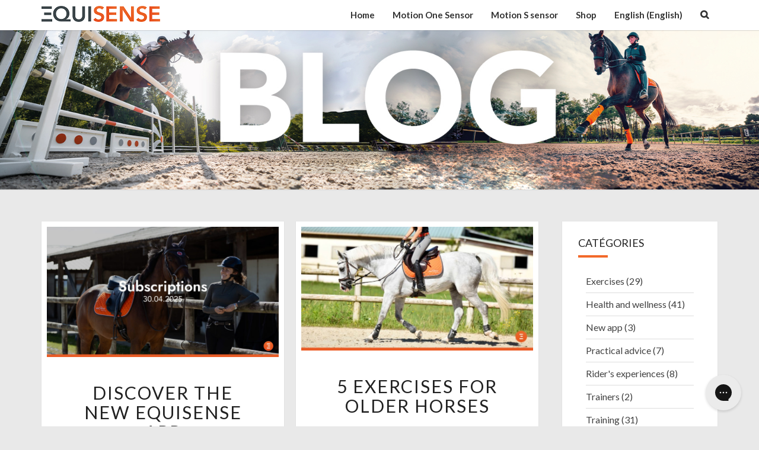

--- FILE ---
content_type: text/html; charset=UTF-8
request_url: https://blog.equisense.com/en/tag/exercise/
body_size: 23297
content:
<!DOCTYPE html>

<!--[if IE 8]>
<html id="ie8" lang="en-US">
<![endif]-->
<!--[if !(IE 8) ]><!-->
<html lang="en-US">
<!--<![endif]-->
<head>
<meta charset="UTF-8" />
<meta name="viewport" content="width=device-width" />
<link rel="profile" href="http://gmpg.org/xfn/11" />
<link rel="pingback" href="https://blog.equisense.com/xmlrpc.php" />
<title>exercise Archives | Equisense - Blog</title>
<meta name='robots' content='max-image-preview:large' />
<link rel="alternate" hreflang="en" href="https://blog.equisense.com/en/tag/exercise/" />

<!-- This site is optimized with the Yoast SEO Premium plugin v13.4.1 - https://yoast.com/wordpress/plugins/seo/ -->
<meta name="robots" content="max-snippet:-1, max-image-preview:large, max-video-preview:-1"/>
<link rel="canonical" href="https://blog.equisense.com/en/tag/exercise/" />
<link rel="next" href="https://blog.equisense.com/en/tag/exercise/page/2/" />
<meta property="og:locale" content="en_US" />
<meta property="og:type" content="object" />
<meta property="og:title" content="exercise Archives | Equisense - Blog" />
<meta property="og:url" content="http://https%3A%2F%2Fblog.equisense.com%2Fen%2Ftag%2Fexercise%2F" />
<meta property="og:site_name" content="Equisense - Blog" />
<meta name="twitter:card" content="summary" />
<meta name="twitter:title" content="exercise Archives | Equisense - Blog" />
<script type='application/ld+json' class='yoast-schema-graph yoast-schema-graph--main'>{"@context":"https://schema.org","@graph":[{"@type":"Organization","@id":"https://blog.equisense.com/en/#organization","name":"Equisense","url":"https://blog.equisense.com/en/","sameAs":["https://www.facebook.com/equisenseApp/","https://www.instagram.com/equisense/","https://www.youtube.com/channel/UCqHrH_4cx8S_ifRk1RYk_6g"],"logo":{"@type":"ImageObject","@id":"https://blog.equisense.com/en/#logo","inLanguage":"en-US","url":"https://blog.equisense.com/wp-content/uploads/2021/08/EQUISENSE-LOGO-PASTILLE_Logo_equisense_Gris_orange-scaled.jpg","width":2560,"height":455,"caption":"Equisense"},"image":{"@id":"https://blog.equisense.com/en/#logo"}},{"@type":"WebSite","@id":"https://blog.equisense.com/en/#website","url":"https://blog.equisense.com/en/","name":"Equisense - Blog","inLanguage":"en-US","description":"Le blog d&#039;\u00e9quitation le plus s\u00e9rieux, le plus complet et le plus vulgaris\u00e9","publisher":{"@id":"https://blog.equisense.com/en/#organization"},"potentialAction":[{"@type":"SearchAction","target":"https://blog.equisense.com/en/?s={search_term_string}","query-input":"required name=search_term_string"}]},{"@type":"CollectionPage","@id":"https://blog.equisense.com/en/tag/exercise/#webpage","url":"https://blog.equisense.com/en/tag/exercise/","name":"exercise Archives | Equisense - Blog","isPartOf":{"@id":"https://blog.equisense.com/en/#website"},"inLanguage":"en-US"}]}</script>
<!-- / Yoast SEO Premium plugin. -->

<link rel='dns-prefetch' href='//fonts.googleapis.com' />
<link rel='dns-prefetch' href='//s.w.org' />
<link rel="alternate" type="application/rss+xml" title="Equisense - Blog &raquo; Feed" href="https://blog.equisense.com/en/feed/" />
<link rel="alternate" type="application/rss+xml" title="Equisense - Blog &raquo; Comments Feed" href="https://blog.equisense.com/en/comments/feed/" />
<link rel="alternate" type="application/rss+xml" title="Equisense - Blog &raquo; exercise Tag Feed" href="https://blog.equisense.com/en/tag/exercise/feed/" />
		<!-- This site uses the Google Analytics by MonsterInsights plugin v8.10.0 - Using Analytics tracking - https://www.monsterinsights.com/ -->
							<script
				src="//www.googletagmanager.com/gtag/js?id=UA-60858421-6"  data-cfasync="false" data-wpfc-render="false" type="text/javascript" async></script>
			<script data-cfasync="false" data-wpfc-render="false" type="text/javascript">
				var mi_version = '8.10.0';
				var mi_track_user = true;
				var mi_no_track_reason = '';
				
								var disableStrs = [
															'ga-disable-UA-60858421-6',
									];

				/* Function to detect opted out users */
				function __gtagTrackerIsOptedOut() {
					for (var index = 0; index < disableStrs.length; index++) {
						if (document.cookie.indexOf(disableStrs[index] + '=true') > -1) {
							return true;
						}
					}

					return false;
				}

				/* Disable tracking if the opt-out cookie exists. */
				if (__gtagTrackerIsOptedOut()) {
					for (var index = 0; index < disableStrs.length; index++) {
						window[disableStrs[index]] = true;
					}
				}

				/* Opt-out function */
				function __gtagTrackerOptout() {
					for (var index = 0; index < disableStrs.length; index++) {
						document.cookie = disableStrs[index] + '=true; expires=Thu, 31 Dec 2099 23:59:59 UTC; path=/';
						window[disableStrs[index]] = true;
					}
				}

				if ('undefined' === typeof gaOptout) {
					function gaOptout() {
						__gtagTrackerOptout();
					}
				}
								window.dataLayer = window.dataLayer || [];

				window.MonsterInsightsDualTracker = {
					helpers: {},
					trackers: {},
				};
				if (mi_track_user) {
					function __gtagDataLayer() {
						dataLayer.push(arguments);
					}

					function __gtagTracker(type, name, parameters) {
						if (!parameters) {
							parameters = {};
						}

						if (parameters.send_to) {
							__gtagDataLayer.apply(null, arguments);
							return;
						}

						if (type === 'event') {
							
														parameters.send_to = monsterinsights_frontend.ua;
							__gtagDataLayer(type, name, parameters);
													} else {
							__gtagDataLayer.apply(null, arguments);
						}
					}

					__gtagTracker('js', new Date());
					__gtagTracker('set', {
						'developer_id.dZGIzZG': true,
											});
															__gtagTracker('config', 'UA-60858421-6', {"forceSSL":"true"} );
										window.gtag = __gtagTracker;										(function () {
						/* https://developers.google.com/analytics/devguides/collection/analyticsjs/ */
						/* ga and __gaTracker compatibility shim. */
						var noopfn = function () {
							return null;
						};
						var newtracker = function () {
							return new Tracker();
						};
						var Tracker = function () {
							return null;
						};
						var p = Tracker.prototype;
						p.get = noopfn;
						p.set = noopfn;
						p.send = function () {
							var args = Array.prototype.slice.call(arguments);
							args.unshift('send');
							__gaTracker.apply(null, args);
						};
						var __gaTracker = function () {
							var len = arguments.length;
							if (len === 0) {
								return;
							}
							var f = arguments[len - 1];
							if (typeof f !== 'object' || f === null || typeof f.hitCallback !== 'function') {
								if ('send' === arguments[0]) {
									var hitConverted, hitObject = false, action;
									if ('event' === arguments[1]) {
										if ('undefined' !== typeof arguments[3]) {
											hitObject = {
												'eventAction': arguments[3],
												'eventCategory': arguments[2],
												'eventLabel': arguments[4],
												'value': arguments[5] ? arguments[5] : 1,
											}
										}
									}
									if ('pageview' === arguments[1]) {
										if ('undefined' !== typeof arguments[2]) {
											hitObject = {
												'eventAction': 'page_view',
												'page_path': arguments[2],
											}
										}
									}
									if (typeof arguments[2] === 'object') {
										hitObject = arguments[2];
									}
									if (typeof arguments[5] === 'object') {
										Object.assign(hitObject, arguments[5]);
									}
									if ('undefined' !== typeof arguments[1].hitType) {
										hitObject = arguments[1];
										if ('pageview' === hitObject.hitType) {
											hitObject.eventAction = 'page_view';
										}
									}
									if (hitObject) {
										action = 'timing' === arguments[1].hitType ? 'timing_complete' : hitObject.eventAction;
										hitConverted = mapArgs(hitObject);
										__gtagTracker('event', action, hitConverted);
									}
								}
								return;
							}

							function mapArgs(args) {
								var arg, hit = {};
								var gaMap = {
									'eventCategory': 'event_category',
									'eventAction': 'event_action',
									'eventLabel': 'event_label',
									'eventValue': 'event_value',
									'nonInteraction': 'non_interaction',
									'timingCategory': 'event_category',
									'timingVar': 'name',
									'timingValue': 'value',
									'timingLabel': 'event_label',
									'page': 'page_path',
									'location': 'page_location',
									'title': 'page_title',
								};
								for (arg in args) {
																		if (!(!args.hasOwnProperty(arg) || !gaMap.hasOwnProperty(arg))) {
										hit[gaMap[arg]] = args[arg];
									} else {
										hit[arg] = args[arg];
									}
								}
								return hit;
							}

							try {
								f.hitCallback();
							} catch (ex) {
							}
						};
						__gaTracker.create = newtracker;
						__gaTracker.getByName = newtracker;
						__gaTracker.getAll = function () {
							return [];
						};
						__gaTracker.remove = noopfn;
						__gaTracker.loaded = true;
						window['__gaTracker'] = __gaTracker;
					})();
									} else {
										console.log("");
					(function () {
						function __gtagTracker() {
							return null;
						}

						window['__gtagTracker'] = __gtagTracker;
						window['gtag'] = __gtagTracker;
					})();
									}
			</script>
				<!-- / Google Analytics by MonsterInsights -->
				<script type="text/javascript">
			window._wpemojiSettings = {"baseUrl":"https:\/\/s.w.org\/images\/core\/emoji\/13.1.0\/72x72\/","ext":".png","svgUrl":"https:\/\/s.w.org\/images\/core\/emoji\/13.1.0\/svg\/","svgExt":".svg","source":{"wpemoji":"https:\/\/blog.equisense.com\/wp-includes\/js\/wp-emoji.js?ver=9c1e7804f220d6970de6e9d3bfd29050","twemoji":"https:\/\/blog.equisense.com\/wp-includes\/js\/twemoji.js?ver=9c1e7804f220d6970de6e9d3bfd29050"}};
			/**
 * @output wp-includes/js/wp-emoji-loader.js
 */

( function( window, document, settings ) {
	var src, ready, ii, tests;

	// Create a canvas element for testing native browser support of emoji.
	var canvas = document.createElement( 'canvas' );
	var context = canvas.getContext && canvas.getContext( '2d' );

	/**
	 * Checks if two sets of Emoji characters render the same visually.
	 *
	 * @since 4.9.0
	 *
	 * @private
	 *
	 * @param {number[]} set1 Set of Emoji character codes.
	 * @param {number[]} set2 Set of Emoji character codes.
	 *
	 * @return {boolean} True if the two sets render the same.
	 */
	function emojiSetsRenderIdentically( set1, set2 ) {
		var stringFromCharCode = String.fromCharCode;

		// Cleanup from previous test.
		context.clearRect( 0, 0, canvas.width, canvas.height );
		context.fillText( stringFromCharCode.apply( this, set1 ), 0, 0 );
		var rendered1 = canvas.toDataURL();

		// Cleanup from previous test.
		context.clearRect( 0, 0, canvas.width, canvas.height );
		context.fillText( stringFromCharCode.apply( this, set2 ), 0, 0 );
		var rendered2 = canvas.toDataURL();

		return rendered1 === rendered2;
	}

	/**
	 * Detects if the browser supports rendering emoji or flag emoji.
	 *
	 * Flag emoji are a single glyph made of two characters, so some browsers
	 * (notably, Firefox OS X) don't support them.
	 *
	 * @since 4.2.0
	 *
	 * @private
	 *
	 * @param {string} type Whether to test for support of "flag" or "emoji".
	 *
	 * @return {boolean} True if the browser can render emoji, false if it cannot.
	 */
	function browserSupportsEmoji( type ) {
		var isIdentical;

		if ( ! context || ! context.fillText ) {
			return false;
		}

		/*
		 * Chrome on OS X added native emoji rendering in M41. Unfortunately,
		 * it doesn't work when the font is bolder than 500 weight. So, we
		 * check for bold rendering support to avoid invisible emoji in Chrome.
		 */
		context.textBaseline = 'top';
		context.font = '600 32px Arial';

		switch ( type ) {
			case 'flag':
				/*
				 * Test for Transgender flag compatibility. This flag is shortlisted for the Emoji 13 spec,
				 * but has landed in Twemoji early, so we can add support for it, too.
				 *
				 * To test for support, we try to render it, and compare the rendering to how it would look if
				 * the browser doesn't render it correctly (white flag emoji + transgender symbol).
				 */
				isIdentical = emojiSetsRenderIdentically(
					[ 0x1F3F3, 0xFE0F, 0x200D, 0x26A7, 0xFE0F ],
					[ 0x1F3F3, 0xFE0F, 0x200B, 0x26A7, 0xFE0F ]
				);

				if ( isIdentical ) {
					return false;
				}

				/*
				 * Test for UN flag compatibility. This is the least supported of the letter locale flags,
				 * so gives us an easy test for full support.
				 *
				 * To test for support, we try to render it, and compare the rendering to how it would look if
				 * the browser doesn't render it correctly ([U] + [N]).
				 */
				isIdentical = emojiSetsRenderIdentically(
					[ 0xD83C, 0xDDFA, 0xD83C, 0xDDF3 ],
					[ 0xD83C, 0xDDFA, 0x200B, 0xD83C, 0xDDF3 ]
				);

				if ( isIdentical ) {
					return false;
				}

				/*
				 * Test for English flag compatibility. England is a country in the United Kingdom, it
				 * does not have a two letter locale code but rather an five letter sub-division code.
				 *
				 * To test for support, we try to render it, and compare the rendering to how it would look if
				 * the browser doesn't render it correctly (black flag emoji + [G] + [B] + [E] + [N] + [G]).
				 */
				isIdentical = emojiSetsRenderIdentically(
					[ 0xD83C, 0xDFF4, 0xDB40, 0xDC67, 0xDB40, 0xDC62, 0xDB40, 0xDC65, 0xDB40, 0xDC6E, 0xDB40, 0xDC67, 0xDB40, 0xDC7F ],
					[ 0xD83C, 0xDFF4, 0x200B, 0xDB40, 0xDC67, 0x200B, 0xDB40, 0xDC62, 0x200B, 0xDB40, 0xDC65, 0x200B, 0xDB40, 0xDC6E, 0x200B, 0xDB40, 0xDC67, 0x200B, 0xDB40, 0xDC7F ]
				);

				return ! isIdentical;
			case 'emoji':
				/*
				 * Burning Love: Just a hunk, a hunk of burnin' love.
				 *
				 *  To test for Emoji 13.1 support, try to render a new emoji: Heart on Fire!
				 *
				 * The Heart on Fire emoji is a ZWJ sequence combining ❤️ Red Heart, a Zero Width Joiner and 🔥 Fire.
				 *
				 * 0x2764, 0xfe0f == Red Heart emoji.
				 * 0x200D == Zero-Width Joiner (ZWJ) that links the two code points for the new emoji or
				 * 0x200B == Zero-Width Space (ZWS) that is rendered for clients not supporting the new emoji.
				 * 0xD83D, 0xDD25 == Fire.
				 *
				 * When updating this test for future Emoji releases, ensure that individual emoji that make up the
				 * sequence come from older emoji standards.
				 */
				isIdentical = emojiSetsRenderIdentically(
					[0x2764, 0xfe0f, 0x200D, 0xD83D, 0xDD25],
					[0x2764, 0xfe0f, 0x200B, 0xD83D, 0xDD25]
				);

				return ! isIdentical;
		}

		return false;
	}

	/**
	 * Adds a script to the head of the document.
	 *
	 * @ignore
	 *
	 * @since 4.2.0
	 *
	 * @param {Object} src The url where the script is located.
	 * @return {void}
	 */
	function addScript( src ) {
		var script = document.createElement( 'script' );

		script.src = src;
		script.defer = script.type = 'text/javascript';
		document.getElementsByTagName( 'head' )[0].appendChild( script );
	}

	tests = Array( 'flag', 'emoji' );

	settings.supports = {
		everything: true,
		everythingExceptFlag: true
	};

	/*
	 * Tests the browser support for flag emojis and other emojis, and adjusts the
	 * support settings accordingly.
	 */
	for( ii = 0; ii < tests.length; ii++ ) {
		settings.supports[ tests[ ii ] ] = browserSupportsEmoji( tests[ ii ] );

		settings.supports.everything = settings.supports.everything && settings.supports[ tests[ ii ] ];

		if ( 'flag' !== tests[ ii ] ) {
			settings.supports.everythingExceptFlag = settings.supports.everythingExceptFlag && settings.supports[ tests[ ii ] ];
		}
	}

	settings.supports.everythingExceptFlag = settings.supports.everythingExceptFlag && ! settings.supports.flag;

	// Sets DOMReady to false and assigns a ready function to settings.
	settings.DOMReady = false;
	settings.readyCallback = function() {
		settings.DOMReady = true;
	};

	// When the browser can not render everything we need to load a polyfill.
	if ( ! settings.supports.everything ) {
		ready = function() {
			settings.readyCallback();
		};

		/*
		 * Cross-browser version of adding a dom ready event.
		 */
		if ( document.addEventListener ) {
			document.addEventListener( 'DOMContentLoaded', ready, false );
			window.addEventListener( 'load', ready, false );
		} else {
			window.attachEvent( 'onload', ready );
			document.attachEvent( 'onreadystatechange', function() {
				if ( 'complete' === document.readyState ) {
					settings.readyCallback();
				}
			} );
		}

		src = settings.source || {};

		if ( src.concatemoji ) {
			addScript( src.concatemoji );
		} else if ( src.wpemoji && src.twemoji ) {
			addScript( src.twemoji );
			addScript( src.wpemoji );
		}
	}

} )( window, document, window._wpemojiSettings );
		</script>
		<style type="text/css">
img.wp-smiley,
img.emoji {
	display: inline !important;
	border: none !important;
	box-shadow: none !important;
	height: 1em !important;
	width: 1em !important;
	margin: 0 .07em !important;
	vertical-align: -0.1em !important;
	background: none !important;
	padding: 0 !important;
}
</style>
	<link rel='stylesheet' id='wp-block-library-css'  href='https://blog.equisense.com/wp-includes/css/dist/block-library/style.css?ver=9c1e7804f220d6970de6e9d3bfd29050' type='text/css' media='all' />
<link rel='stylesheet' id='activecampaign-form-block-css'  href='https://blog.equisense.com/wp-content/plugins/activecampaign-subscription-forms/activecampaign-form-block/build/style-index.css?ver=1632383489' type='text/css' media='all' />
<link rel='stylesheet' id='crp-public-css'  href='https://blog.equisense.com/wp-content/plugins/custom-related-posts/dist/public.css?ver=1.6.6' type='text/css' media='all' />
<link rel='stylesheet' id='toc-screen-css'  href='https://blog.equisense.com/wp-content/plugins/table-of-contents-plus/screen.min.css?ver=2106' type='text/css' media='all' />
<link rel='stylesheet' id='wpml-legacy-horizontal-list-0-css'  href='//blog.equisense.com/wp-content/plugins/sitepress-multilingual-cms/templates/language-switchers/legacy-list-horizontal/style.min.css?ver=1' type='text/css' media='all' />
<style id='wpml-legacy-horizontal-list-0-inline-css' type='text/css'>
.wpml-ls-statics-footer{background-color:#e5e5e5;}.wpml-ls-statics-footer, .wpml-ls-statics-footer .wpml-ls-sub-menu, .wpml-ls-statics-footer a {border-color:#cdcdcd;}.wpml-ls-statics-footer a {color:#222222;background-color:#e5e5e5;}.wpml-ls-statics-footer a:hover,.wpml-ls-statics-footer a:focus {color:#000000;background-color:#eeeeee;}.wpml-ls-statics-footer .wpml-ls-current-language>a {color:#222222;background-color:#eeeeee;}.wpml-ls-statics-footer .wpml-ls-current-language:hover>a, .wpml-ls-statics-footer .wpml-ls-current-language>a:focus {color:#000000;background-color:#eeeeee;}
</style>
<link rel='stylesheet' id='wpml-menu-item-0-css'  href='//blog.equisense.com/wp-content/plugins/sitepress-multilingual-cms/templates/language-switchers/menu-item/style.min.css?ver=1' type='text/css' media='all' />
<link rel='stylesheet' id='bootstrap-style-css'  href='https://blog.equisense.com/wp-content/themes/nisargpro/css/bootstrap.min.css?ver=9c1e7804f220d6970de6e9d3bfd29050' type='text/css' media='all' />
<link rel='stylesheet' id='font-awesome-css'  href='https://blog.equisense.com/wp-content/themes/nisargpro/font-awesome/css/font-awesome.min.css?ver=9c1e7804f220d6970de6e9d3bfd29050' type='text/css' media='all' />
<link rel='stylesheet' id='nisargpro-style-css'  href='https://blog.equisense.com/wp-content/themes/nisargpro/style.css?ver=9c1e7804f220d6970de6e9d3bfd29050' type='text/css' media='all' />
<style id='nisargpro-style-inline-css' type='text/css'>
	/* Color Scheme */

	/* Accent Color */

	a {
		color: #607d8b;
	}

	a:active,
	a:hover,
	a:focus {
	    color: #f2692a;
	}
	#desktop-search-icon .fa:hover,
	#desktop-search-icon .fa:focus {
    	color: #f2692a;
    }

	.main-navigation .primary-menu > li > a:hover, .main-navigation .primary-menu > li > a:focus {
		color: #f2692a;
	}
	
	.main-navigation .primary-menu .sub-menu .current_page_item > a,
	.main-navigation .primary-menu .sub-menu .current-menu-item > a {
		color: #f2692a;
	}
	.main-navigation .primary-menu .sub-menu .current_page_item > a:hover,
	.main-navigation .primary-menu .sub-menu .current_page_item > a:focus,
	.main-navigation .primary-menu .sub-menu .current-menu-item > a:hover,
	.main-navigation .primary-menu .sub-menu .current-menu-item > a:focus {
		background-color: #fff;
		color: #f2692a;
	}
	.dropdown-toggle:hover,
	.dropdown-toggle:focus {
		color: #f2692a;
	}

	@media (min-width: 768px){
		.main-navigation .primary-menu > .current_page_item > a,
		.main-navigation .primary-menu > .current_page_item > a:hover,
		.main-navigation .primary-menu > .current_page_item > a:focus,
		.main-navigation .primary-menu > .current-menu-item > a,
		.main-navigation .primary-menu > .current-menu-item > a:hover,
		.main-navigation .primary-menu > .current-menu-item > a:focus,
		.main-navigation .primary-menu > .current_page_ancestor > a,
		.main-navigation .primary-menu > .current_page_ancestor > a:hover,
		.main-navigation .primary-menu > .current_page_ancestor > a:focus,
		.main-navigation .primary-menu > .current-menu-ancestor > a,
		.main-navigation .primary-menu > .current-menu-ancestor > a:hover,
		.main-navigation .primary-menu > .current-menu-ancestor > a:focus {
			border-top: 4px solid #f2692a;
		}
		.main-navigation ul ul a:hover,
		.main-navigation ul ul a.focus {
			color: #fff;
			background-color: #f2692a;
		}
	}

	.main-navigation .primary-menu > .open > a, .main-navigation .primary-menu > .open > a:hover, .main-navigation .primary-menu > .open > a:focus {
		color: #f2692a;
	}

	.main-navigation .primary-menu > li > .sub-menu  li > a:hover,
	.main-navigation .primary-menu > li > .sub-menu  li > a:focus {
		color: #fff;
		background-color: #f2692a;
	}

	@media (max-width: 767px) {
		.main-navigation .primary-menu .open .sub-menu > li > a:hover {
			color: #fff;
			background-color: #f2692a;
		}
	}

	.sticky-post{
	    background: #f2692a;
	    color:white;
	}
	
	.entry-title a:hover,
	.entry-title a:focus{
	    color: #f2692a;
	}

	.entry-meta a:hover,
	.entry-meta a:focus{
	    color: #f2692a;
	}

	.entry-header .entry-meta::after{
	    background: #f2692a;
	}

	.fa {
		color: #f2692a;
	}

	.btn-default{
		border-bottom: 1px solid #f2692a;
	}

	.btn-default:hover, .btn-default:focus{
	    border-bottom: 1px solid #f2692a;
	    background-color: #f2692a;
	}

	.nav-previous:hover, .nav-next:hover{
	    border: 1px solid #f2692a;
	    background-color: #f2692a;
	}

	.next-post a:hover,.prev-post a:hover{
	    color: #f2692a;
	}

	.posts-navigation .next-post a:hover .fa, .posts-navigation .prev-post a:hover .fa{
	    color: #f2692a;
	}


	#secondary .widget-title::after{
		background-color: #f2692a;
	    content: "";
	    position: absolute;
	    width: 50px;
	    display: block;
	    height: 4px;    
	    bottom: -15px;
	}

	#secondary .widget a:hover,
	#secondary .widget a:focus{
		color: #f2692a;
	}

	#secondary .widget_calendar tbody a {
	    background-color: #f2692a;
	    color: #fff;
	    padding: 0.2em;
	}

	#secondary .widget_calendar tbody a:hover{
	    background-color: #f2692a;
	    color: #fff;
	    padding: 0.2em;
	}
	#goToTop,
	#goToTop:hover,
	#goToTop:focus {
		color: #fff;
		background: #f2692a;
	}


</style>
<link rel='stylesheet' id='colorbox-css-css'  href='https://blog.equisense.com/wp-content/themes/nisargpro/colorbox/css/colorbox.css?ver=9c1e7804f220d6970de6e9d3bfd29050' type='text/css' media='all' />
<link rel='stylesheet' id='nisargpro-google-fonts-css'  href='https://fonts.googleapis.com/css?family=Lato%3A400%2C700%2C400italic%7CLato%3A400%2C700%2C400italic' type='text/css' media='all' />
<link rel='stylesheet' id='addtoany-css'  href='https://blog.equisense.com/wp-content/plugins/add-to-any/addtoany.min.css?ver=1.15' type='text/css' media='all' />
<style id='rocket-lazyload-inline-css' type='text/css'>
.rll-youtube-player{position:relative;padding-bottom:56.23%;height:0;overflow:hidden;max-width:100%;}.rll-youtube-player iframe{position:absolute;top:0;left:0;width:100%;height:100%;z-index:100;background:0 0}.rll-youtube-player img{bottom:0;display:block;left:0;margin:auto;max-width:100%;width:100%;position:absolute;right:0;top:0;border:none;height:auto;cursor:pointer;-webkit-transition:.4s all;-moz-transition:.4s all;transition:.4s all}.rll-youtube-player img:hover{-webkit-filter:brightness(75%)}.rll-youtube-player .play{height:72px;width:72px;left:50%;top:50%;margin-left:-36px;margin-top:-36px;position:absolute;background:url(https://blog.equisense.com/wp-content/plugins/rocket-lazy-load/assets/img/youtube.png) no-repeat;cursor:pointer}
</style>
<script type='text/javascript' src='https://blog.equisense.com/wp-content/plugins/google-analytics-for-wordpress/assets/js/frontend-gtag.js?ver=1769280382' id='monsterinsights-frontend-script-js'></script>
<script data-cfasync="false" data-wpfc-render="false" type="text/javascript" id='monsterinsights-frontend-script-js-extra'>/* <![CDATA[ */
var monsterinsights_frontend = {"js_events_tracking":"true","download_extensions":"doc,pdf,ppt,zip,xls,docx,pptx,xlsx","inbound_paths":"[]","home_url":"https:\/\/blog.equisense.com\/en\/","hash_tracking":"false","ua":"UA-60858421-6","v4_id":""};/* ]]> */
</script>
<script type='text/javascript' src='https://blog.equisense.com/wp-includes/js/jquery/jquery.js?ver=3.6.0' id='jquery-core-js'></script>
<script type='text/javascript' src='https://blog.equisense.com/wp-includes/js/jquery/jquery-migrate.js?ver=3.3.2' id='jquery-migrate-js'></script>
<script type='text/javascript' src='https://blog.equisense.com/wp-content/plugins/add-to-any/addtoany.min.js?ver=1.1' id='addtoany-js'></script>
<script type='text/javascript' id='addtoany-js-after'>
window.a2a_config=window.a2a_config||{};a2a_config.callbacks=[];a2a_config.overlays=[];a2a_config.templates={};
a2a_config.icon_color="#f2692a";
(function(d,s,a,b){a=d.createElement(s);b=d.getElementsByTagName(s)[0];a.async=1;a.src="https://static.addtoany.com/menu/page.js";b.parentNode.insertBefore(a,b);})(document,"script");
</script>
<!--[if lt IE 9]>
<script type='text/javascript' src='https://blog.equisense.com/wp-content/themes/nisargpro/js/html5shiv.js?ver=3.7.3' id='html5shiv-js'></script>
<![endif]-->
<link rel="https://api.w.org/" href="https://blog.equisense.com/en/wp-json/" /><link rel="alternate" type="application/json" href="https://blog.equisense.com/en/wp-json/wp/v2/tags/6604" /><link rel="EditURI" type="application/rsd+xml" title="RSD" href="https://blog.equisense.com/xmlrpc.php?rsd" />
<link rel="wlwmanifest" type="application/wlwmanifest+xml" href="https://blog.equisense.com/wp-includes/wlwmanifest.xml" /> 

<meta name="generator" content="WPML ver:4.4.12 stt:1,4,3;" />
<style type="text/css">div#toc_container {background: #f9f9f9;border: 1px solid #f9f9f9;width: 100%;}</style>
		<script>
		(function(h,o,t,j,a,r){
			h.hj=h.hj||function(){(h.hj.q=h.hj.q||[]).push(arguments)};
			h._hjSettings={hjid:2453204,hjsv:5};
			a=o.getElementsByTagName('head')[0];
			r=o.createElement('script');r.async=1;
			r.src=t+h._hjSettings.hjid+j+h._hjSettings.hjsv;
			a.appendChild(r);
		})(window,document,'//static.hotjar.com/c/hotjar-','.js?sv=');
		</script>
		
	<style type="text/css">
        .site-header,.page-with-featured-img-header { background: #b0bec5; }
        	</style>

	
	<style type="text/css">
		body,
		button,
		input,
		select,
		textarea {
		    font-family:  'Lato', sans-serif;
		    font-weight: normal;
		}
		h1,h2,h3,h4,h5,h6 {
	    	font-family: 'Lato', sans-serif;
	    	font-weight: normal;
	    }
	    .primary-menu li a,
	    #desktop-search-icon .fa  {
	    	font-weight: bold;
	    }
	    .entry-summary, .entry-content {
	        text-align: left;
	    }
	    .main-navigation ul {
	    	text-transform: none;
	    }
	</style>

	<style type="text/css">.broken_link, a.broken_link {
	text-decoration: line-through;
}</style>		<style type="text/css" id="nisargpro-header-css">
				.site-header {
			background: url(https://blog.equisense.com/wp-content/uploads/2021/10/COUVERTURE-BLOG.jpg) no-repeat scroll top;
			background-size: cover;
		}
		@media (min-width: 300px) and (max-width: 359px ) {
			.site-header {
				height: 80px;
			}
		}
		@media (min-width: 360px) and (max-width: 767px ) {
			.site-header {
				height: 90px;
			}
		}
		@media (min-width: 768px) and (max-width: 979px ) {
			.site-header {
				height: 192px;
			}
		}
		@media (min-width: 980px) and (max-width: 1279px ){
			.site-header {
				height: 245px;
			}
		}
		@media (min-width: 1280px) and (max-width: 1365px ){
			.site-header {
				height: 320px;
			}
		}
		@media (min-width: 1366px) and (max-width: 1439px ){
			.site-header {
				height: 341px;
			}
		}
		@media (min-width: 1440px) and (max-width: 1599px ) {
			.site-header {
				height: 360px;
			}
		}
		@media (min-width: 1600px) and (max-width: 1919px ) {
			.site-header {
				height: 400px;
			}
		}
		@media (min-width: 1920px) and (max-width: 2559px ) {
			.site-header {
				height: 480px;
			}
		}
		@media (min-width: 2560px)  and (max-width: 2879px ) {
			.site-header {
				height: 640px;
			}
		}
		@media (min-width: 2880px) {
			.site-header {
				height: 720px;
			}
		}
		.site-header{
			-webkit-box-shadow: 0px 0px 2px 1px rgba(182,182,182,0.3);
	    	-moz-box-shadow: 0px 0px 2px 1px rgba(182,182,182,0.3);
	    	-o-box-shadow: 0px 0px 2px 1px rgba(182,182,182,0.3);
	    	box-shadow: 0px 0px 2px 1px rgba(182,182,182,0.3);
		}
				.site-title,
			.site-description {
				position: absolute;
				clip: rect(1px 1px 1px 1px); /* IE7 */
				clip: rect(1px, 1px, 1px, 1px);
			}
					.site-title,
			.site-description {
				color: #blank;
			}
			.site-title::after{
				background: #blank;
				content:"";
			}
			.post-template-template-post-TitleOnFeaturedImgHeader .entry-meta a,
			.post-template-template-post-TitleOnFeaturedImgHeader .entry-meta .fa,
			.post-template-template-post-TitleOnFeaturedImgHeader-nosidebar .entry-meta a,
			.post-template-template-post-TitleOnFeaturedImgHeader-nosidebar .entry-meta .fa {
			    color: #blank;
			}
		
		
					</style>
	<style type="text/css" id="custom-background-css">
body.custom-background { background-color: #e9e9e9; }
</style>
	<link rel="icon" href="https://blog.equisense.com/wp-content/uploads/2021/07/cropped-PASTILLE-ORANGE-32x32.png" sizes="32x32" />
<link rel="icon" href="https://blog.equisense.com/wp-content/uploads/2021/07/cropped-PASTILLE-ORANGE-192x192.png" sizes="192x192" />
<link rel="apple-touch-icon" href="https://blog.equisense.com/wp-content/uploads/2021/07/cropped-PASTILLE-ORANGE-180x180.png" />
<meta name="msapplication-TileImage" content="https://blog.equisense.com/wp-content/uploads/2021/07/cropped-PASTILLE-ORANGE-270x270.png" />
<noscript><style id="rocket-lazyload-nojs-css">.rll-youtube-player, [data-lazy-src]{display:none !important;}</style></noscript></head>
<body class="archive tag tag-exercise tag-6604 custom-background wp-custom-logo group-blog">
<div id="page" class="hfeed site">
<header id="masthead"   role="banner">
	<nav id="site-navigation" class="main-navigation navbar-fixed-top navbar-left" role="navigation">
		<!-- Brand and toggle get grouped for better mobile display -->
		<div class="container" id="navigation_menu">
			<div class="navbar-header">
									<button type="button" class="menu-toggle" data-toggle="collapse" data-target=".navbar-ex1-collapse">
						<span class="sr-only">Toggle navigation</span>
						<span class="icon-bar"></span> 
						<span class="icon-bar"></span>
						<span class="icon-bar"></span>
					</button>
								<a href="https://blog.equisense.com/en/" class="custom-logo-link" rel="home"><img width="200" height="27" src="data:image/svg+xml,%3Csvg%20xmlns='http://www.w3.org/2000/svg'%20viewBox='0%200%20200%2027'%3E%3C/svg%3E" class="custom-logo" alt="Equisense &#8211; Blog" data-lazy-src="https://blog.equisense.com/wp-content/uploads/2021/07/cropped-EQUISENSE-FOND-BLANC-1-3.png" /><noscript><img width="200" height="27" src="https://blog.equisense.com/wp-content/uploads/2021/07/cropped-EQUISENSE-FOND-BLANC-1-3.png" class="custom-logo" alt="Equisense &#8211; Blog" /></noscript></a>			</div><!-- .navbar-header -->
			
			<div class="collapse navbar-collapse navbar-ex1-collapse"><ul id="menu-menu-site-anglais" class="primary-menu"><li id="menu-item-7856" class="menu-item menu-item-type-custom menu-item-object-custom menu-item-7856"><a href="https://blog.equisense.com/en/">Home</a></li>
<li id="menu-item-7857" class="menu-item menu-item-type-custom menu-item-object-custom menu-item-7857"><a href="https://equisense.com/pages/equisense-motion">Motion One Sensor</a></li>
<li id="menu-item-7858" class="menu-item menu-item-type-custom menu-item-object-custom menu-item-7858"><a href="https://equisense.com/pages/equisense-motion-s">Motion S sensor</a></li>
<li id="menu-item-7859" class="menu-item menu-item-type-custom menu-item-object-custom menu-item-7859"><a href="https://equisense.com/collections">Shop</a></li>
<li id="menu-item-wpml-ls-133-en" class="menu-item wpml-ls-slot-133 wpml-ls-item wpml-ls-item-en wpml-ls-current-language wpml-ls-menu-item wpml-ls-first-item wpml-ls-last-item menu-item-type-wpml_ls_menu_item menu-item-object-wpml_ls_menu_item menu-item-wpml-ls-133-en"><a title="English" href="https://blog.equisense.com/en/tag/exercise/"><span class="wpml-ls-native" lang="en">English</span><span class="wpml-ls-display"><span class="wpml-ls-bracket"> (</span>English<span class="wpml-ls-bracket">)</span></span></a></li>
<li  class="menu-item menu-item-search" id="nav-search">
			<span id="desktop-search-icon"><span class="screen-reader-text">Search Icon</span><i class="fa fa-search"></i></span>
        <div id="navbar-search-box">
            <form name="main_search" method="get" action="https://blog.equisense.com/en/">
                <input type="text" name="s" class="form-control" placeholder="Search For" />
            </form>
        </div></li></ul></div>		</div><!--#container-->
	</nav>
	

	<!-- <div id="cc_spacer"></div> used to clear fixed navigation by the theme's nisargpro.js -->  
	<div class="site-header">
	<div class="site-branding">
		<a class="home-link" href="https://blog.equisense.com/en/" title="Equisense &#8211; Blog" rel="home">
			<h1 class="site-title">Equisense &#8211; Blog</h1>
			<h2 class="site-description">Le blog d&#039;équitation le plus sérieux, le plus complet et le plus vulgarisé</h2>
		</a>
	</div><!--.site-branding-->
</div><!--.site-header-->
</header>
<div id="content" class="site-content">
	<div class="container">
		<div class="row">
											<div id="primary" class="col-md-9 right-sidebar content-area">
										<main id="main" class="site-main masonry" role="main">
											<div id="masonry-posts" class="grid">
																					
<article id="post-33082" class="post-content grid-item post-33082 post type-post status-publish format-standard has-post-thumbnail hentry category-new-app tag-equisense-5 tag-exercise tag-horse-training tag-training-2">

	
		<div class="featured-image">
				<a href="https://blog.equisense.com/en/discover-the-new-equisense-app-subscriptions-a-plan-for-every-rider/" rel="bookmark">
	    <img width="850" height="478" src="data:image/svg+xml,%3Csvg%20xmlns='http://www.w3.org/2000/svg'%20viewBox='0%200%20850%20478'%3E%3C/svg%3E" class="attachment-nisargpro-full-width size-nisargpro-full-width wp-post-image" alt="" loading="lazy" data-lazy-srcset="https://blog.equisense.com/wp-content/uploads/2025/04/Blog-EQS-2-6-850x478.jpg 850w, https://blog.equisense.com/wp-content/uploads/2025/04/Blog-EQS-2-6-300x169.jpg 300w, https://blog.equisense.com/wp-content/uploads/2025/04/Blog-EQS-2-6-1024x576.jpg 1024w, https://blog.equisense.com/wp-content/uploads/2025/04/Blog-EQS-2-6-768x432.jpg 768w, https://blog.equisense.com/wp-content/uploads/2025/04/Blog-EQS-2-6-1536x864.jpg 1536w, https://blog.equisense.com/wp-content/uploads/2025/04/Blog-EQS-2-6-2048x1152.jpg 2048w, https://blog.equisense.com/wp-content/uploads/2025/04/Blog-EQS-2-6-480x270.jpg 480w" data-lazy-sizes="(max-width: 850px) 100vw, 850px" data-lazy-src="https://blog.equisense.com/wp-content/uploads/2025/04/Blog-EQS-2-6-850x478.jpg" /><noscript><img width="850" height="478" src="https://blog.equisense.com/wp-content/uploads/2025/04/Blog-EQS-2-6-850x478.jpg" class="attachment-nisargpro-full-width size-nisargpro-full-width wp-post-image" alt="" loading="lazy" srcset="https://blog.equisense.com/wp-content/uploads/2025/04/Blog-EQS-2-6-850x478.jpg 850w, https://blog.equisense.com/wp-content/uploads/2025/04/Blog-EQS-2-6-300x169.jpg 300w, https://blog.equisense.com/wp-content/uploads/2025/04/Blog-EQS-2-6-1024x576.jpg 1024w, https://blog.equisense.com/wp-content/uploads/2025/04/Blog-EQS-2-6-768x432.jpg 768w, https://blog.equisense.com/wp-content/uploads/2025/04/Blog-EQS-2-6-1536x864.jpg 1536w, https://blog.equisense.com/wp-content/uploads/2025/04/Blog-EQS-2-6-2048x1152.jpg 2048w, https://blog.equisense.com/wp-content/uploads/2025/04/Blog-EQS-2-6-480x270.jpg 480w" sizes="(max-width: 850px) 100vw, 850px" /></noscript>	    	    </a> 	    	</div>
	
	<header class="entry-header">
		<span class="screen-reader-text">Discover the New Equisense App Subscriptions: A Plan for Every Rider</span>
					<h2 class="entry-title">
				<a href="https://blog.equisense.com/en/discover-the-new-equisense-app-subscriptions-a-plan-for-every-rider/" rel="bookmark">Discover the New Equisense App Subscriptions: A Plan for Every Rider</a>
			</h2>
		
				<div class="entry-meta">
			<h5 class="entry-date"><span class="post-date"><i class="fa fa-calendar-o"></i> <a href="https://blog.equisense.com/en/discover-the-new-equisense-app-subscriptions-a-plan-for-every-rider/" title="09:54" rel="bookmark"><time class="entry-date" datetime="2025-04-23T09:54:09+01:00" pubdate>23/04/2025 </time></a></span><span class="byline"><span class="sep"></span><i class="fa fa-user"></i> <span class="author vcard"><a class="url fn n" href="https://blog.equisense.com/en/author/juliette_rglt/" title="View all posts by Juliette Rigault" rel="author">Juliette Rigault</a></span></span></h5>
		</div><!-- .entry-meta -->
			</header><!-- .entry-header -->

	<div class="entry-summary">
	<p>At Equisense, we know that no two riders are the same. Your routine, your goals, your horses—they&#8217;re all unique. That’s why the new Equisense app offers four subscription plans tailored to your riding style, whether you&#8217;re a weekend warrior or a full-time professional.</p>
<div class="addtoany_share_save_container addtoany_content addtoany_content_bottom"><div class="a2a_kit a2a_kit_size_14 addtoany_list" data-a2a-url="https://blog.equisense.com/en/discover-the-new-equisense-app-subscriptions-a-plan-for-every-rider/" data-a2a-title="Discover the New Equisense App Subscriptions: A Plan for Every Rider"><a class="a2a_button_facebook" href="https://www.addtoany.com/add_to/facebook?linkurl=https%3A%2F%2Fblog.equisense.com%2Fen%2Fdiscover-the-new-equisense-app-subscriptions-a-plan-for-every-rider%2F&amp;linkname=Discover%20the%20New%20Equisense%20App%20Subscriptions%3A%20A%20Plan%20for%20Every%20Rider" title="Facebook" rel="nofollow noopener" target="_blank"></a><a class="a2a_button_email" href="https://www.addtoany.com/add_to/email?linkurl=https%3A%2F%2Fblog.equisense.com%2Fen%2Fdiscover-the-new-equisense-app-subscriptions-a-plan-for-every-rider%2F&amp;linkname=Discover%20the%20New%20Equisense%20App%20Subscriptions%3A%20A%20Plan%20for%20Every%20Rider" title="Email" rel="nofollow noopener" target="_blank"></a><a class="a2a_button_linkedin" href="https://www.addtoany.com/add_to/linkedin?linkurl=https%3A%2F%2Fblog.equisense.com%2Fen%2Fdiscover-the-new-equisense-app-subscriptions-a-plan-for-every-rider%2F&amp;linkname=Discover%20the%20New%20Equisense%20App%20Subscriptions%3A%20A%20Plan%20for%20Every%20Rider" title="LinkedIn" rel="nofollow noopener" target="_blank"></a><a class="a2a_button_twitter" href="https://www.addtoany.com/add_to/twitter?linkurl=https%3A%2F%2Fblog.equisense.com%2Fen%2Fdiscover-the-new-equisense-app-subscriptions-a-plan-for-every-rider%2F&amp;linkname=Discover%20the%20New%20Equisense%20App%20Subscriptions%3A%20A%20Plan%20for%20Every%20Rider" title="Twitter" rel="nofollow noopener" target="_blank"></a><a class="a2a_button_whatsapp" href="https://www.addtoany.com/add_to/whatsapp?linkurl=https%3A%2F%2Fblog.equisense.com%2Fen%2Fdiscover-the-new-equisense-app-subscriptions-a-plan-for-every-rider%2F&amp;linkname=Discover%20the%20New%20Equisense%20App%20Subscriptions%3A%20A%20Plan%20for%20Every%20Rider" title="WhatsApp" rel="nofollow noopener" target="_blank"></a><a class="a2a_dd addtoany_share_save addtoany_share" href="https://www.addtoany.com/share"></a></div></div></div><!-- .entry-summary -->


	<footer class="entry-footer">
			</footer><!-- .entry-footer -->
</article><!-- #post-## -->
																	
<article id="post-31324" class="post-content grid-item post-31324 post type-post status-publish format-standard has-post-thumbnail hentry category-exercises tag-exercise tag-flatwork tag-old-horse">

	
		<div class="featured-image">
				<a href="https://blog.equisense.com/en/exercises-for-older-horses/" rel="bookmark">
	    <img width="850" height="455" src="data:image/svg+xml,%3Csvg%20xmlns='http://www.w3.org/2000/svg'%20viewBox='0%200%20850%20455'%3E%3C/svg%3E" class="attachment-nisargpro-full-width size-nisargpro-full-width wp-post-image" alt="" loading="lazy" data-lazy-srcset="https://blog.equisense.com/wp-content/uploads/2021/09/header_vieux_cheval-850x455.jpg 850w, https://blog.equisense.com/wp-content/uploads/2021/09/header_vieux_cheval-300x161.jpg 300w, https://blog.equisense.com/wp-content/uploads/2021/09/header_vieux_cheval-1024x548.jpg 1024w, https://blog.equisense.com/wp-content/uploads/2021/09/header_vieux_cheval-768x411.jpg 768w, https://blog.equisense.com/wp-content/uploads/2021/09/header_vieux_cheval-504x270.jpg 504w, https://blog.equisense.com/wp-content/uploads/2021/09/header_vieux_cheval.jpg 1037w" data-lazy-sizes="(max-width: 850px) 100vw, 850px" data-lazy-src="https://blog.equisense.com/wp-content/uploads/2021/09/header_vieux_cheval-850x455.jpg" /><noscript><img width="850" height="455" src="https://blog.equisense.com/wp-content/uploads/2021/09/header_vieux_cheval-850x455.jpg" class="attachment-nisargpro-full-width size-nisargpro-full-width wp-post-image" alt="" loading="lazy" srcset="https://blog.equisense.com/wp-content/uploads/2021/09/header_vieux_cheval-850x455.jpg 850w, https://blog.equisense.com/wp-content/uploads/2021/09/header_vieux_cheval-300x161.jpg 300w, https://blog.equisense.com/wp-content/uploads/2021/09/header_vieux_cheval-1024x548.jpg 1024w, https://blog.equisense.com/wp-content/uploads/2021/09/header_vieux_cheval-768x411.jpg 768w, https://blog.equisense.com/wp-content/uploads/2021/09/header_vieux_cheval-504x270.jpg 504w, https://blog.equisense.com/wp-content/uploads/2021/09/header_vieux_cheval.jpg 1037w" sizes="(max-width: 850px) 100vw, 850px" /></noscript>	    	    </a> 	    	</div>
	
	<header class="entry-header">
		<span class="screen-reader-text">5 Exercises for Older Horses</span>
					<h2 class="entry-title">
				<a href="https://blog.equisense.com/en/exercises-for-older-horses/" rel="bookmark">5 Exercises for Older Horses</a>
			</h2>
		
				<div class="entry-meta">
			<h5 class="entry-date"><span class="post-date"><i class="fa fa-calendar-o"></i> <a href="https://blog.equisense.com/en/exercises-for-older-horses/" title="10:47" rel="bookmark"><time class="entry-date" datetime="2021-10-07T10:47:17+01:00" pubdate>07/10/2021 </time></a></span><span class="byline"><span class="sep"></span><i class="fa fa-user"></i> <span class="author vcard"><a class="url fn n" href="https://blog.equisense.com/en/author/camille-saute/" title="View all posts by Camille Saute" rel="author">Camille Saute</a></span></span></h5>
		</div><!-- .entry-meta -->
			</header><!-- .entry-header -->

	<div class="entry-summary">
	<p>When we want to work in the right direction and therefore choose the most suitable&#8230;</p>
<p class="read-more"><a class="btn btn-default" href="https://blog.equisense.com/en/exercises-for-older-horses/"> Read More<span class="screen-reader-text">  Read More</span></a></p>
<div class="addtoany_share_save_container addtoany_content addtoany_content_bottom"><div class="a2a_kit a2a_kit_size_14 addtoany_list" data-a2a-url="https://blog.equisense.com/en/exercises-for-older-horses/" data-a2a-title="5 Exercises for Older Horses"><a class="a2a_button_facebook" href="https://www.addtoany.com/add_to/facebook?linkurl=https%3A%2F%2Fblog.equisense.com%2Fen%2Fexercises-for-older-horses%2F&amp;linkname=5%20Exercises%20for%20Older%20Horses" title="Facebook" rel="nofollow noopener" target="_blank"></a><a class="a2a_button_email" href="https://www.addtoany.com/add_to/email?linkurl=https%3A%2F%2Fblog.equisense.com%2Fen%2Fexercises-for-older-horses%2F&amp;linkname=5%20Exercises%20for%20Older%20Horses" title="Email" rel="nofollow noopener" target="_blank"></a><a class="a2a_button_linkedin" href="https://www.addtoany.com/add_to/linkedin?linkurl=https%3A%2F%2Fblog.equisense.com%2Fen%2Fexercises-for-older-horses%2F&amp;linkname=5%20Exercises%20for%20Older%20Horses" title="LinkedIn" rel="nofollow noopener" target="_blank"></a><a class="a2a_button_twitter" href="https://www.addtoany.com/add_to/twitter?linkurl=https%3A%2F%2Fblog.equisense.com%2Fen%2Fexercises-for-older-horses%2F&amp;linkname=5%20Exercises%20for%20Older%20Horses" title="Twitter" rel="nofollow noopener" target="_blank"></a><a class="a2a_button_whatsapp" href="https://www.addtoany.com/add_to/whatsapp?linkurl=https%3A%2F%2Fblog.equisense.com%2Fen%2Fexercises-for-older-horses%2F&amp;linkname=5%20Exercises%20for%20Older%20Horses" title="WhatsApp" rel="nofollow noopener" target="_blank"></a><a class="a2a_dd addtoany_share_save addtoany_share" href="https://www.addtoany.com/share"></a></div></div></div><!-- .entry-summary -->


	<footer class="entry-footer">
			</footer><!-- .entry-footer -->
</article><!-- #post-## -->
																	
<article id="post-30928" class="post-content grid-item post-30928 post type-post status-publish format-standard has-post-thumbnail hentry category-exercises category-training tag-butterfly-method tag-exercise tag-jumping tag-jumping-course tag-luciana-diniz-2 tag-show-jumping tag-training-2">

	
		<div class="featured-image">
				<a href="https://blog.equisense.com/en/luciana-diniz-butterfly-method/" rel="bookmark">
	    <img width="850" height="455" src="data:image/svg+xml,%3Csvg%20xmlns='http://www.w3.org/2000/svg'%20viewBox='0%200%20850%20455'%3E%3C/svg%3E" class="attachment-nisargpro-full-width size-nisargpro-full-width wp-post-image" alt="" loading="lazy" data-lazy-srcset="https://blog.equisense.com/wp-content/uploads/2021/08/header_LD-850x455.jpg 850w, https://blog.equisense.com/wp-content/uploads/2021/08/header_LD-300x161.jpg 300w, https://blog.equisense.com/wp-content/uploads/2021/08/header_LD-1024x548.jpg 1024w, https://blog.equisense.com/wp-content/uploads/2021/08/header_LD-768x411.jpg 768w, https://blog.equisense.com/wp-content/uploads/2021/08/header_LD-1536x822.jpg 1536w, https://blog.equisense.com/wp-content/uploads/2021/08/header_LD-2048x1096.jpg 2048w, https://blog.equisense.com/wp-content/uploads/2021/08/header_LD-504x270.jpg 504w" data-lazy-sizes="(max-width: 850px) 100vw, 850px" data-lazy-src="https://blog.equisense.com/wp-content/uploads/2021/08/header_LD-850x455.jpg" /><noscript><img width="850" height="455" src="https://blog.equisense.com/wp-content/uploads/2021/08/header_LD-850x455.jpg" class="attachment-nisargpro-full-width size-nisargpro-full-width wp-post-image" alt="" loading="lazy" srcset="https://blog.equisense.com/wp-content/uploads/2021/08/header_LD-850x455.jpg 850w, https://blog.equisense.com/wp-content/uploads/2021/08/header_LD-300x161.jpg 300w, https://blog.equisense.com/wp-content/uploads/2021/08/header_LD-1024x548.jpg 1024w, https://blog.equisense.com/wp-content/uploads/2021/08/header_LD-768x411.jpg 768w, https://blog.equisense.com/wp-content/uploads/2021/08/header_LD-1536x822.jpg 1536w, https://blog.equisense.com/wp-content/uploads/2021/08/header_LD-2048x1096.jpg 2048w, https://blog.equisense.com/wp-content/uploads/2021/08/header_LD-504x270.jpg 504w" sizes="(max-width: 850px) 100vw, 850px" /></noscript>	    	    </a> 	    	</div>
	
	<header class="entry-header">
		<span class="screen-reader-text">Luciana Diniz&#8217; Butterfly Method</span>
					<h2 class="entry-title">
				<a href="https://blog.equisense.com/en/luciana-diniz-butterfly-method/" rel="bookmark">Luciana Diniz&#8217; Butterfly Method</a>
			</h2>
		
				<div class="entry-meta">
			<h5 class="entry-date"><span class="post-date"><i class="fa fa-calendar-o"></i> <a href="https://blog.equisense.com/en/luciana-diniz-butterfly-method/" title="10:07" rel="bookmark"><time class="entry-date" datetime="2021-09-22T10:07:00+01:00" pubdate>22/09/2021 </time></a></span><span class="byline"><span class="sep"></span><i class="fa fa-user"></i> <span class="author vcard"><a class="url fn n" href="https://blog.equisense.com/en/author/camille-saute/" title="View all posts by Camille Saute" rel="author">Camille Saute</a></span></span></h5>
		</div><!-- .entry-meta -->
			</header><!-- .entry-header -->

	<div class="entry-summary">
	<p>Following the release of Luciana Diniz&#8217;s Masterclass &#8220;My way: the Butterfly Method&#8221; in partnership with&#8230;</p>
<p class="read-more"><a class="btn btn-default" href="https://blog.equisense.com/en/luciana-diniz-butterfly-method/"> Read More<span class="screen-reader-text">  Read More</span></a></p>
<div class="addtoany_share_save_container addtoany_content addtoany_content_bottom"><div class="a2a_kit a2a_kit_size_14 addtoany_list" data-a2a-url="https://blog.equisense.com/en/luciana-diniz-butterfly-method/" data-a2a-title="Luciana Diniz’ Butterfly Method"><a class="a2a_button_facebook" href="https://www.addtoany.com/add_to/facebook?linkurl=https%3A%2F%2Fblog.equisense.com%2Fen%2Fluciana-diniz-butterfly-method%2F&amp;linkname=Luciana%20Diniz%E2%80%99%20Butterfly%20Method" title="Facebook" rel="nofollow noopener" target="_blank"></a><a class="a2a_button_email" href="https://www.addtoany.com/add_to/email?linkurl=https%3A%2F%2Fblog.equisense.com%2Fen%2Fluciana-diniz-butterfly-method%2F&amp;linkname=Luciana%20Diniz%E2%80%99%20Butterfly%20Method" title="Email" rel="nofollow noopener" target="_blank"></a><a class="a2a_button_linkedin" href="https://www.addtoany.com/add_to/linkedin?linkurl=https%3A%2F%2Fblog.equisense.com%2Fen%2Fluciana-diniz-butterfly-method%2F&amp;linkname=Luciana%20Diniz%E2%80%99%20Butterfly%20Method" title="LinkedIn" rel="nofollow noopener" target="_blank"></a><a class="a2a_button_twitter" href="https://www.addtoany.com/add_to/twitter?linkurl=https%3A%2F%2Fblog.equisense.com%2Fen%2Fluciana-diniz-butterfly-method%2F&amp;linkname=Luciana%20Diniz%E2%80%99%20Butterfly%20Method" title="Twitter" rel="nofollow noopener" target="_blank"></a><a class="a2a_button_whatsapp" href="https://www.addtoany.com/add_to/whatsapp?linkurl=https%3A%2F%2Fblog.equisense.com%2Fen%2Fluciana-diniz-butterfly-method%2F&amp;linkname=Luciana%20Diniz%E2%80%99%20Butterfly%20Method" title="WhatsApp" rel="nofollow noopener" target="_blank"></a><a class="a2a_dd addtoany_share_save addtoany_share" href="https://www.addtoany.com/share"></a></div></div></div><!-- .entry-summary -->


	<footer class="entry-footer">
			</footer><!-- .entry-footer -->
</article><!-- #post-## -->
																	
<article id="post-29062" class="post-content grid-item post-29062 post type-post status-publish format-standard has-post-thumbnail hentry category-exercises category-training tag-exercise tag-horse-training tag-jumping tag-jumping-course tag-show-jumping tag-training-2">

	
		<div class="featured-image">
				<a href="https://blog.equisense.com/en/exercises-horse-rushing-jumps/" rel="bookmark">
	    <img width="850" height="455" src="data:image/svg+xml,%3Csvg%20xmlns='http://www.w3.org/2000/svg'%20viewBox='0%200%20850%20455'%3E%3C/svg%3E" class="attachment-nisargpro-full-width size-nisargpro-full-width wp-post-image" alt="" loading="lazy" data-lazy-srcset="https://blog.equisense.com/wp-content/uploads/2021/05/header_cheval_charge-850x455.jpg 850w, https://blog.equisense.com/wp-content/uploads/2021/05/header_cheval_charge-300x161.jpg 300w, https://blog.equisense.com/wp-content/uploads/2021/05/header_cheval_charge-1024x548.jpg 1024w, https://blog.equisense.com/wp-content/uploads/2021/05/header_cheval_charge-768x411.jpg 768w, https://blog.equisense.com/wp-content/uploads/2021/05/header_cheval_charge-504x270.jpg 504w, https://blog.equisense.com/wp-content/uploads/2021/05/header_cheval_charge.jpg 1037w" data-lazy-sizes="(max-width: 850px) 100vw, 850px" data-lazy-src="https://blog.equisense.com/wp-content/uploads/2021/05/header_cheval_charge-850x455.jpg" /><noscript><img width="850" height="455" src="https://blog.equisense.com/wp-content/uploads/2021/05/header_cheval_charge-850x455.jpg" class="attachment-nisargpro-full-width size-nisargpro-full-width wp-post-image" alt="" loading="lazy" srcset="https://blog.equisense.com/wp-content/uploads/2021/05/header_cheval_charge-850x455.jpg 850w, https://blog.equisense.com/wp-content/uploads/2021/05/header_cheval_charge-300x161.jpg 300w, https://blog.equisense.com/wp-content/uploads/2021/05/header_cheval_charge-1024x548.jpg 1024w, https://blog.equisense.com/wp-content/uploads/2021/05/header_cheval_charge-768x411.jpg 768w, https://blog.equisense.com/wp-content/uploads/2021/05/header_cheval_charge-504x270.jpg 504w, https://blog.equisense.com/wp-content/uploads/2021/05/header_cheval_charge.jpg 1037w" sizes="(max-width: 850px) 100vw, 850px" /></noscript>	    	    </a> 	    	</div>
	
	<header class="entry-header">
		<span class="screen-reader-text">5 exercises for a horse rushing jumps</span>
					<h2 class="entry-title">
				<a href="https://blog.equisense.com/en/exercises-horse-rushing-jumps/" rel="bookmark">5 exercises for a horse rushing jumps</a>
			</h2>
		
				<div class="entry-meta">
			<h5 class="entry-date"><span class="post-date"><i class="fa fa-calendar-o"></i> <a href="https://blog.equisense.com/en/exercises-horse-rushing-jumps/" title="08:51" rel="bookmark"><time class="entry-date" datetime="2021-06-04T08:51:44+01:00" pubdate>04/06/2021 </time></a></span><span class="byline"><span class="sep"></span><i class="fa fa-user"></i> <span class="author vcard"><a class="url fn n" href="https://blog.equisense.com/en/author/camille-saute/" title="View all posts by Camille Saute" rel="author">Camille Saute</a></span></span></h5>
		</div><!-- .entry-meta -->
			</header><!-- .entry-header -->

	<div class="entry-summary">
	<p>A horse rushing jumps is never easy to handle and this &#8220;bad habit&#8221; is not&#8230;</p>
<p class="read-more"><a class="btn btn-default" href="https://blog.equisense.com/en/exercises-horse-rushing-jumps/"> Read More<span class="screen-reader-text">  Read More</span></a></p>
<div class="addtoany_share_save_container addtoany_content addtoany_content_bottom"><div class="a2a_kit a2a_kit_size_14 addtoany_list" data-a2a-url="https://blog.equisense.com/en/exercises-horse-rushing-jumps/" data-a2a-title="5 exercises for a horse rushing jumps"><a class="a2a_button_facebook" href="https://www.addtoany.com/add_to/facebook?linkurl=https%3A%2F%2Fblog.equisense.com%2Fen%2Fexercises-horse-rushing-jumps%2F&amp;linkname=5%20exercises%20for%20a%20horse%20rushing%20jumps" title="Facebook" rel="nofollow noopener" target="_blank"></a><a class="a2a_button_email" href="https://www.addtoany.com/add_to/email?linkurl=https%3A%2F%2Fblog.equisense.com%2Fen%2Fexercises-horse-rushing-jumps%2F&amp;linkname=5%20exercises%20for%20a%20horse%20rushing%20jumps" title="Email" rel="nofollow noopener" target="_blank"></a><a class="a2a_button_linkedin" href="https://www.addtoany.com/add_to/linkedin?linkurl=https%3A%2F%2Fblog.equisense.com%2Fen%2Fexercises-horse-rushing-jumps%2F&amp;linkname=5%20exercises%20for%20a%20horse%20rushing%20jumps" title="LinkedIn" rel="nofollow noopener" target="_blank"></a><a class="a2a_button_twitter" href="https://www.addtoany.com/add_to/twitter?linkurl=https%3A%2F%2Fblog.equisense.com%2Fen%2Fexercises-horse-rushing-jumps%2F&amp;linkname=5%20exercises%20for%20a%20horse%20rushing%20jumps" title="Twitter" rel="nofollow noopener" target="_blank"></a><a class="a2a_button_whatsapp" href="https://www.addtoany.com/add_to/whatsapp?linkurl=https%3A%2F%2Fblog.equisense.com%2Fen%2Fexercises-horse-rushing-jumps%2F&amp;linkname=5%20exercises%20for%20a%20horse%20rushing%20jumps" title="WhatsApp" rel="nofollow noopener" target="_blank"></a><a class="a2a_dd addtoany_share_save addtoany_share" href="https://www.addtoany.com/share"></a></div></div></div><!-- .entry-summary -->


	<footer class="entry-footer">
			</footer><!-- .entry-footer -->
</article><!-- #post-## -->
																	
<article id="post-28434" class="post-content grid-item post-28434 post type-post status-publish format-standard has-post-thumbnail hentry category-exercises category-training tag-combination tag-exercise tag-indoor-arena tag-jumping-course tag-training-2">

	
		<div class="featured-image">
				<a href="https://blog.equisense.com/en/jumping-courses-indoor-arena/" rel="bookmark">
	    <img width="850" height="455" src="data:image/svg+xml,%3Csvg%20xmlns='http://www.w3.org/2000/svg'%20viewBox='0%200%20850%20455'%3E%3C/svg%3E" class="attachment-nisargpro-full-width size-nisargpro-full-width wp-post-image" alt="" loading="lazy" data-lazy-srcset="https://blog.equisense.com/wp-content/uploads/2021/01/header_enchainement_manege-1-850x455.png 850w, https://blog.equisense.com/wp-content/uploads/2021/01/header_enchainement_manege-1-300x161.png 300w, https://blog.equisense.com/wp-content/uploads/2021/01/header_enchainement_manege-1-1024x548.png 1024w, https://blog.equisense.com/wp-content/uploads/2021/01/header_enchainement_manege-1-768x411.png 768w, https://blog.equisense.com/wp-content/uploads/2021/01/header_enchainement_manege-1-1536x822.png 1536w, https://blog.equisense.com/wp-content/uploads/2021/01/header_enchainement_manege-1-2048x1096.png 2048w, https://blog.equisense.com/wp-content/uploads/2021/01/header_enchainement_manege-1-504x270.png 504w" data-lazy-sizes="(max-width: 850px) 100vw, 850px" data-lazy-src="https://blog.equisense.com/wp-content/uploads/2021/01/header_enchainement_manege-1-850x455.png" /><noscript><img width="850" height="455" src="https://blog.equisense.com/wp-content/uploads/2021/01/header_enchainement_manege-1-850x455.png" class="attachment-nisargpro-full-width size-nisargpro-full-width wp-post-image" alt="" loading="lazy" srcset="https://blog.equisense.com/wp-content/uploads/2021/01/header_enchainement_manege-1-850x455.png 850w, https://blog.equisense.com/wp-content/uploads/2021/01/header_enchainement_manege-1-300x161.png 300w, https://blog.equisense.com/wp-content/uploads/2021/01/header_enchainement_manege-1-1024x548.png 1024w, https://blog.equisense.com/wp-content/uploads/2021/01/header_enchainement_manege-1-768x411.png 768w, https://blog.equisense.com/wp-content/uploads/2021/01/header_enchainement_manege-1-1536x822.png 1536w, https://blog.equisense.com/wp-content/uploads/2021/01/header_enchainement_manege-1-2048x1096.png 2048w, https://blog.equisense.com/wp-content/uploads/2021/01/header_enchainement_manege-1-504x270.png 504w" sizes="(max-width: 850px) 100vw, 850px" /></noscript>	    	    </a> 	    	</div>
	
	<header class="entry-header">
		<span class="screen-reader-text">4 Jumping Course Ideas to Do in an Indoor Arena</span>
					<h2 class="entry-title">
				<a href="https://blog.equisense.com/en/jumping-courses-indoor-arena/" rel="bookmark">4 Jumping Course Ideas to Do in an Indoor Arena</a>
			</h2>
		
				<div class="entry-meta">
			<h5 class="entry-date"><span class="post-date"><i class="fa fa-calendar-o"></i> <a href="https://blog.equisense.com/en/jumping-courses-indoor-arena/" title="12:13" rel="bookmark"><time class="entry-date" datetime="2021-01-22T12:13:06+01:00" pubdate>22/01/2021 </time></a></span><span class="byline"><span class="sep"></span><i class="fa fa-user"></i> <span class="author vcard"><a class="url fn n" href="https://blog.equisense.com/en/author/camille-saute/" title="View all posts by Camille Saute" rel="author">Camille Saute</a></span></span></h5>
		</div><!-- .entry-meta -->
			</header><!-- .entry-header -->

	<div class="entry-summary">
	<p>Like every year in the depths of winter, you are looking for ideas to work&#8230;</p>
<p class="read-more"><a class="btn btn-default" href="https://blog.equisense.com/en/jumping-courses-indoor-arena/"> Read More<span class="screen-reader-text">  Read More</span></a></p>
<div class="addtoany_share_save_container addtoany_content addtoany_content_bottom"><div class="a2a_kit a2a_kit_size_14 addtoany_list" data-a2a-url="https://blog.equisense.com/en/jumping-courses-indoor-arena/" data-a2a-title="4 Jumping Course Ideas to Do in an Indoor Arena"><a class="a2a_button_facebook" href="https://www.addtoany.com/add_to/facebook?linkurl=https%3A%2F%2Fblog.equisense.com%2Fen%2Fjumping-courses-indoor-arena%2F&amp;linkname=4%20Jumping%20Course%20Ideas%20to%20Do%20in%20an%20Indoor%20Arena" title="Facebook" rel="nofollow noopener" target="_blank"></a><a class="a2a_button_email" href="https://www.addtoany.com/add_to/email?linkurl=https%3A%2F%2Fblog.equisense.com%2Fen%2Fjumping-courses-indoor-arena%2F&amp;linkname=4%20Jumping%20Course%20Ideas%20to%20Do%20in%20an%20Indoor%20Arena" title="Email" rel="nofollow noopener" target="_blank"></a><a class="a2a_button_linkedin" href="https://www.addtoany.com/add_to/linkedin?linkurl=https%3A%2F%2Fblog.equisense.com%2Fen%2Fjumping-courses-indoor-arena%2F&amp;linkname=4%20Jumping%20Course%20Ideas%20to%20Do%20in%20an%20Indoor%20Arena" title="LinkedIn" rel="nofollow noopener" target="_blank"></a><a class="a2a_button_twitter" href="https://www.addtoany.com/add_to/twitter?linkurl=https%3A%2F%2Fblog.equisense.com%2Fen%2Fjumping-courses-indoor-arena%2F&amp;linkname=4%20Jumping%20Course%20Ideas%20to%20Do%20in%20an%20Indoor%20Arena" title="Twitter" rel="nofollow noopener" target="_blank"></a><a class="a2a_button_whatsapp" href="https://www.addtoany.com/add_to/whatsapp?linkurl=https%3A%2F%2Fblog.equisense.com%2Fen%2Fjumping-courses-indoor-arena%2F&amp;linkname=4%20Jumping%20Course%20Ideas%20to%20Do%20in%20an%20Indoor%20Arena" title="WhatsApp" rel="nofollow noopener" target="_blank"></a><a class="a2a_dd addtoany_share_save addtoany_share" href="https://www.addtoany.com/share"></a></div></div></div><!-- .entry-summary -->


	<footer class="entry-footer">
			</footer><!-- .entry-footer -->
</article><!-- #post-## -->
																	
<article id="post-28209" class="post-content grid-item post-28209 post type-post status-publish format-standard has-post-thumbnail hentry category-exercises tag-direction-2 tag-exercise tag-flatwork tag-straightness">

	
		<div class="featured-image">
				<a href="https://blog.equisense.com/en/4-exercises-to-improve-the-direction-of-your-horse/" rel="bookmark">
	    <img width="850" height="455" src="data:image/svg+xml,%3Csvg%20xmlns='http://www.w3.org/2000/svg'%20viewBox='0%200%20850%20455'%3E%3C/svg%3E" class="attachment-nisargpro-full-width size-nisargpro-full-width wp-post-image" alt="" loading="lazy" data-lazy-srcset="https://blog.equisense.com/wp-content/uploads/2020/12/exo_direction_header_EN-850x455.jpg 850w, https://blog.equisense.com/wp-content/uploads/2020/12/exo_direction_header_EN-300x161.jpg 300w, https://blog.equisense.com/wp-content/uploads/2020/12/exo_direction_header_EN-1024x548.jpg 1024w, https://blog.equisense.com/wp-content/uploads/2020/12/exo_direction_header_EN-768x411.jpg 768w, https://blog.equisense.com/wp-content/uploads/2020/12/exo_direction_header_EN-504x270.jpg 504w, https://blog.equisense.com/wp-content/uploads/2020/12/exo_direction_header_EN.jpg 1037w" data-lazy-sizes="(max-width: 850px) 100vw, 850px" data-lazy-src="https://blog.equisense.com/wp-content/uploads/2020/12/exo_direction_header_EN-850x455.jpg" /><noscript><img width="850" height="455" src="https://blog.equisense.com/wp-content/uploads/2020/12/exo_direction_header_EN-850x455.jpg" class="attachment-nisargpro-full-width size-nisargpro-full-width wp-post-image" alt="" loading="lazy" srcset="https://blog.equisense.com/wp-content/uploads/2020/12/exo_direction_header_EN-850x455.jpg 850w, https://blog.equisense.com/wp-content/uploads/2020/12/exo_direction_header_EN-300x161.jpg 300w, https://blog.equisense.com/wp-content/uploads/2020/12/exo_direction_header_EN-1024x548.jpg 1024w, https://blog.equisense.com/wp-content/uploads/2020/12/exo_direction_header_EN-768x411.jpg 768w, https://blog.equisense.com/wp-content/uploads/2020/12/exo_direction_header_EN-504x270.jpg 504w, https://blog.equisense.com/wp-content/uploads/2020/12/exo_direction_header_EN.jpg 1037w" sizes="(max-width: 850px) 100vw, 850px" /></noscript>	    	    </a> 	    	</div>
	
	<header class="entry-header">
		<span class="screen-reader-text">4 Exercises to Improve the Direction of Your Horse</span>
					<h2 class="entry-title">
				<a href="https://blog.equisense.com/en/4-exercises-to-improve-the-direction-of-your-horse/" rel="bookmark">4 Exercises to Improve the Direction of Your Horse</a>
			</h2>
		
				<div class="entry-meta">
			<h5 class="entry-date"><span class="post-date"><i class="fa fa-calendar-o"></i> <a href="https://blog.equisense.com/en/4-exercises-to-improve-the-direction-of-your-horse/" title="11:18" rel="bookmark"><time class="entry-date" datetime="2020-12-29T11:18:13+01:00" pubdate>29/12/2020 </time></a></span><span class="byline"><span class="sep"></span><i class="fa fa-user"></i> <span class="author vcard"><a class="url fn n" href="https://blog.equisense.com/en/author/camille-saute/" title="View all posts by Camille Saute" rel="author">Camille Saute</a></span></span></h5>
		</div><!-- .entry-meta -->
			</header><!-- .entry-header -->

	<div class="entry-summary">
	<p>In winter, what is a little annoying is that we are quickly locked up in&#8230;</p>
<p class="read-more"><a class="btn btn-default" href="https://blog.equisense.com/en/4-exercises-to-improve-the-direction-of-your-horse/"> Read More<span class="screen-reader-text">  Read More</span></a></p>
<div class="addtoany_share_save_container addtoany_content addtoany_content_bottom"><div class="a2a_kit a2a_kit_size_14 addtoany_list" data-a2a-url="https://blog.equisense.com/en/4-exercises-to-improve-the-direction-of-your-horse/" data-a2a-title="4 Exercises to Improve the Direction of Your Horse"><a class="a2a_button_facebook" href="https://www.addtoany.com/add_to/facebook?linkurl=https%3A%2F%2Fblog.equisense.com%2Fen%2F4-exercises-to-improve-the-direction-of-your-horse%2F&amp;linkname=4%20Exercises%20to%20Improve%20the%20Direction%20of%20Your%20Horse" title="Facebook" rel="nofollow noopener" target="_blank"></a><a class="a2a_button_email" href="https://www.addtoany.com/add_to/email?linkurl=https%3A%2F%2Fblog.equisense.com%2Fen%2F4-exercises-to-improve-the-direction-of-your-horse%2F&amp;linkname=4%20Exercises%20to%20Improve%20the%20Direction%20of%20Your%20Horse" title="Email" rel="nofollow noopener" target="_blank"></a><a class="a2a_button_linkedin" href="https://www.addtoany.com/add_to/linkedin?linkurl=https%3A%2F%2Fblog.equisense.com%2Fen%2F4-exercises-to-improve-the-direction-of-your-horse%2F&amp;linkname=4%20Exercises%20to%20Improve%20the%20Direction%20of%20Your%20Horse" title="LinkedIn" rel="nofollow noopener" target="_blank"></a><a class="a2a_button_twitter" href="https://www.addtoany.com/add_to/twitter?linkurl=https%3A%2F%2Fblog.equisense.com%2Fen%2F4-exercises-to-improve-the-direction-of-your-horse%2F&amp;linkname=4%20Exercises%20to%20Improve%20the%20Direction%20of%20Your%20Horse" title="Twitter" rel="nofollow noopener" target="_blank"></a><a class="a2a_button_whatsapp" href="https://www.addtoany.com/add_to/whatsapp?linkurl=https%3A%2F%2Fblog.equisense.com%2Fen%2F4-exercises-to-improve-the-direction-of-your-horse%2F&amp;linkname=4%20Exercises%20to%20Improve%20the%20Direction%20of%20Your%20Horse" title="WhatsApp" rel="nofollow noopener" target="_blank"></a><a class="a2a_dd addtoany_share_save addtoany_share" href="https://www.addtoany.com/share"></a></div></div></div><!-- .entry-summary -->


	<footer class="entry-footer">
			</footer><!-- .entry-footer -->
</article><!-- #post-## -->
																	
<article id="post-28142" class="post-content grid-item post-28142 post type-post status-publish format-standard has-post-thumbnail hentry category-exercises category-training tag-dressage-2 tag-exercise tag-horse-training">

	
		<div class="featured-image">
				<a href="https://blog.equisense.com/en/3-exercises-to-improve-your-dressage-in-line-with-the-training-pyramid/" rel="bookmark">
	    <img width="850" height="455" src="data:image/svg+xml,%3Csvg%20xmlns='http://www.w3.org/2000/svg'%20viewBox='0%200%20850%20455'%3E%3C/svg%3E" class="attachment-nisargpro-full-width size-nisargpro-full-width wp-post-image" alt="" loading="lazy" data-lazy-srcset="https://blog.equisense.com/wp-content/uploads/2020/11/Header_DressageTraining_EN-1-850x455.png 850w, https://blog.equisense.com/wp-content/uploads/2020/11/Header_DressageTraining_EN-1-300x161.png 300w, https://blog.equisense.com/wp-content/uploads/2020/11/Header_DressageTraining_EN-1-1024x548.png 1024w, https://blog.equisense.com/wp-content/uploads/2020/11/Header_DressageTraining_EN-1-768x411.png 768w, https://blog.equisense.com/wp-content/uploads/2020/11/Header_DressageTraining_EN-1-1536x822.png 1536w, https://blog.equisense.com/wp-content/uploads/2020/11/Header_DressageTraining_EN-1-2048x1096.png 2048w, https://blog.equisense.com/wp-content/uploads/2020/11/Header_DressageTraining_EN-1-504x270.png 504w" data-lazy-sizes="(max-width: 850px) 100vw, 850px" data-lazy-src="https://blog.equisense.com/wp-content/uploads/2020/11/Header_DressageTraining_EN-1-850x455.png" /><noscript><img width="850" height="455" src="https://blog.equisense.com/wp-content/uploads/2020/11/Header_DressageTraining_EN-1-850x455.png" class="attachment-nisargpro-full-width size-nisargpro-full-width wp-post-image" alt="" loading="lazy" srcset="https://blog.equisense.com/wp-content/uploads/2020/11/Header_DressageTraining_EN-1-850x455.png 850w, https://blog.equisense.com/wp-content/uploads/2020/11/Header_DressageTraining_EN-1-300x161.png 300w, https://blog.equisense.com/wp-content/uploads/2020/11/Header_DressageTraining_EN-1-1024x548.png 1024w, https://blog.equisense.com/wp-content/uploads/2020/11/Header_DressageTraining_EN-1-768x411.png 768w, https://blog.equisense.com/wp-content/uploads/2020/11/Header_DressageTraining_EN-1-1536x822.png 1536w, https://blog.equisense.com/wp-content/uploads/2020/11/Header_DressageTraining_EN-1-2048x1096.png 2048w, https://blog.equisense.com/wp-content/uploads/2020/11/Header_DressageTraining_EN-1-504x270.png 504w" sizes="(max-width: 850px) 100vw, 850px" /></noscript>	    	    </a> 	    	</div>
	
	<header class="entry-header">
		<span class="screen-reader-text">3 Exercises to Improve Your Dressage in Line with the Training Pyramid</span>
					<h2 class="entry-title">
				<a href="https://blog.equisense.com/en/3-exercises-to-improve-your-dressage-in-line-with-the-training-pyramid/" rel="bookmark">3 Exercises to Improve Your Dressage in Line with the Training Pyramid</a>
			</h2>
		
				<div class="entry-meta">
			<h5 class="entry-date"><span class="post-date"><i class="fa fa-calendar-o"></i> <a href="https://blog.equisense.com/en/3-exercises-to-improve-your-dressage-in-line-with-the-training-pyramid/" title="08:38" rel="bookmark"><time class="entry-date" datetime="2020-11-20T08:38:18+01:00" pubdate>20/11/2020 </time></a></span><span class="byline"><span class="sep"></span><i class="fa fa-user"></i> <span class="author vcard"><a class="url fn n" href="https://blog.equisense.com/en/author/sina-brauch/" title="View all posts by Sina Brauch" rel="author">Sina Brauch</a></span></span></h5>
		</div><!-- .entry-meta -->
			</header><!-- .entry-header -->

	<div class="entry-summary">
	<p>Dressage is often referred to as the “Ballet for Horses” or “Gymnastics for Horses” and&#8230;</p>
<p class="read-more"><a class="btn btn-default" href="https://blog.equisense.com/en/3-exercises-to-improve-your-dressage-in-line-with-the-training-pyramid/"> Read More<span class="screen-reader-text">  Read More</span></a></p>
<div class="addtoany_share_save_container addtoany_content addtoany_content_bottom"><div class="a2a_kit a2a_kit_size_14 addtoany_list" data-a2a-url="https://blog.equisense.com/en/3-exercises-to-improve-your-dressage-in-line-with-the-training-pyramid/" data-a2a-title="3 Exercises to Improve Your Dressage in Line with the Training Pyramid"><a class="a2a_button_facebook" href="https://www.addtoany.com/add_to/facebook?linkurl=https%3A%2F%2Fblog.equisense.com%2Fen%2F3-exercises-to-improve-your-dressage-in-line-with-the-training-pyramid%2F&amp;linkname=3%20Exercises%20to%20Improve%20Your%20Dressage%20in%20Line%20with%20the%20Training%20Pyramid" title="Facebook" rel="nofollow noopener" target="_blank"></a><a class="a2a_button_email" href="https://www.addtoany.com/add_to/email?linkurl=https%3A%2F%2Fblog.equisense.com%2Fen%2F3-exercises-to-improve-your-dressage-in-line-with-the-training-pyramid%2F&amp;linkname=3%20Exercises%20to%20Improve%20Your%20Dressage%20in%20Line%20with%20the%20Training%20Pyramid" title="Email" rel="nofollow noopener" target="_blank"></a><a class="a2a_button_linkedin" href="https://www.addtoany.com/add_to/linkedin?linkurl=https%3A%2F%2Fblog.equisense.com%2Fen%2F3-exercises-to-improve-your-dressage-in-line-with-the-training-pyramid%2F&amp;linkname=3%20Exercises%20to%20Improve%20Your%20Dressage%20in%20Line%20with%20the%20Training%20Pyramid" title="LinkedIn" rel="nofollow noopener" target="_blank"></a><a class="a2a_button_twitter" href="https://www.addtoany.com/add_to/twitter?linkurl=https%3A%2F%2Fblog.equisense.com%2Fen%2F3-exercises-to-improve-your-dressage-in-line-with-the-training-pyramid%2F&amp;linkname=3%20Exercises%20to%20Improve%20Your%20Dressage%20in%20Line%20with%20the%20Training%20Pyramid" title="Twitter" rel="nofollow noopener" target="_blank"></a><a class="a2a_button_whatsapp" href="https://www.addtoany.com/add_to/whatsapp?linkurl=https%3A%2F%2Fblog.equisense.com%2Fen%2F3-exercises-to-improve-your-dressage-in-line-with-the-training-pyramid%2F&amp;linkname=3%20Exercises%20to%20Improve%20Your%20Dressage%20in%20Line%20with%20the%20Training%20Pyramid" title="WhatsApp" rel="nofollow noopener" target="_blank"></a><a class="a2a_dd addtoany_share_save addtoany_share" href="https://www.addtoany.com/share"></a></div></div></div><!-- .entry-summary -->


	<footer class="entry-footer">
			</footer><!-- .entry-footer -->
</article><!-- #post-## -->
																	
<article id="post-8139" class="post-content grid-item post-8139 post type-post status-publish format-standard has-post-thumbnail hentry category-exercises category-training tag-dressage tag-exercise tag-flatwork">

	
		<div class="featured-image">
				<a href="https://blog.equisense.com/en/exercises-control/" rel="bookmark">
	    <img width="850" height="455" src="data:image/svg+xml,%3Csvg%20xmlns='http://www.w3.org/2000/svg'%20viewBox='0%200%20850%20455'%3E%3C/svg%3E" class="attachment-nisargpro-full-width size-nisargpro-full-width wp-post-image" alt="" loading="lazy" data-lazy-srcset="https://blog.equisense.com/wp-content/uploads/2019/06/header_ex_dress-850x455.jpg 850w, https://blog.equisense.com/wp-content/uploads/2019/06/header_ex_dress-300x161.jpg 300w, https://blog.equisense.com/wp-content/uploads/2019/06/header_ex_dress-768x411.jpg 768w, https://blog.equisense.com/wp-content/uploads/2019/06/header_ex_dress-1024x548.jpg 1024w, https://blog.equisense.com/wp-content/uploads/2019/06/header_ex_dress-504x270.jpg 504w, https://blog.equisense.com/wp-content/uploads/2019/06/header_ex_dress.jpg 1037w" data-lazy-sizes="(max-width: 850px) 100vw, 850px" data-lazy-src="https://blog.equisense.com/wp-content/uploads/2019/06/header_ex_dress-850x455.jpg" /><noscript><img width="850" height="455" src="https://blog.equisense.com/wp-content/uploads/2019/06/header_ex_dress-850x455.jpg" class="attachment-nisargpro-full-width size-nisargpro-full-width wp-post-image" alt="" loading="lazy" srcset="https://blog.equisense.com/wp-content/uploads/2019/06/header_ex_dress-850x455.jpg 850w, https://blog.equisense.com/wp-content/uploads/2019/06/header_ex_dress-300x161.jpg 300w, https://blog.equisense.com/wp-content/uploads/2019/06/header_ex_dress-768x411.jpg 768w, https://blog.equisense.com/wp-content/uploads/2019/06/header_ex_dress-1024x548.jpg 1024w, https://blog.equisense.com/wp-content/uploads/2019/06/header_ex_dress-504x270.jpg 504w, https://blog.equisense.com/wp-content/uploads/2019/06/header_ex_dress.jpg 1037w" sizes="(max-width: 850px) 100vw, 850px" /></noscript>	    	    </a> 	    	</div>
	
	<header class="entry-header">
		<span class="screen-reader-text">4 Dressage Exercises to Gain in Control and Precision</span>
					<h2 class="entry-title">
				<a href="https://blog.equisense.com/en/exercises-control/" rel="bookmark">4 Dressage Exercises to Gain in Control and Precision</a>
			</h2>
		
				<div class="entry-meta">
			<h5 class="entry-date"><span class="post-date"><i class="fa fa-calendar-o"></i> <a href="https://blog.equisense.com/en/exercises-control/" title="08:04" rel="bookmark"><time class="entry-date" datetime="2019-01-31T08:04:47+01:00" pubdate>31/01/2019 </time></a></span><span class="byline"><span class="sep"></span><i class="fa fa-user"></i> <span class="author vcard"><a class="url fn n" href="https://blog.equisense.com/en/author/camille-saute/" title="View all posts by Camille Saute" rel="author">Camille Saute</a></span></span></h5>
		</div><!-- .entry-meta -->
			</header><!-- .entry-header -->

	<div class="entry-summary">
	<p>Showjumpers, don’t run away. This article is made for you too! A jumping course is&#8230;</p>
<p class="read-more"><a class="btn btn-default" href="https://blog.equisense.com/en/exercises-control/"> Read More<span class="screen-reader-text">  Read More</span></a></p>
<div class="addtoany_share_save_container addtoany_content addtoany_content_bottom"><div class="a2a_kit a2a_kit_size_14 addtoany_list" data-a2a-url="https://blog.equisense.com/en/exercises-control/" data-a2a-title="4 Dressage Exercises to Gain in Control and Precision"><a class="a2a_button_facebook" href="https://www.addtoany.com/add_to/facebook?linkurl=https%3A%2F%2Fblog.equisense.com%2Fen%2Fexercises-control%2F&amp;linkname=4%20Dressage%20Exercises%20to%20Gain%20in%20Control%20and%20Precision" title="Facebook" rel="nofollow noopener" target="_blank"></a><a class="a2a_button_email" href="https://www.addtoany.com/add_to/email?linkurl=https%3A%2F%2Fblog.equisense.com%2Fen%2Fexercises-control%2F&amp;linkname=4%20Dressage%20Exercises%20to%20Gain%20in%20Control%20and%20Precision" title="Email" rel="nofollow noopener" target="_blank"></a><a class="a2a_button_linkedin" href="https://www.addtoany.com/add_to/linkedin?linkurl=https%3A%2F%2Fblog.equisense.com%2Fen%2Fexercises-control%2F&amp;linkname=4%20Dressage%20Exercises%20to%20Gain%20in%20Control%20and%20Precision" title="LinkedIn" rel="nofollow noopener" target="_blank"></a><a class="a2a_button_twitter" href="https://www.addtoany.com/add_to/twitter?linkurl=https%3A%2F%2Fblog.equisense.com%2Fen%2Fexercises-control%2F&amp;linkname=4%20Dressage%20Exercises%20to%20Gain%20in%20Control%20and%20Precision" title="Twitter" rel="nofollow noopener" target="_blank"></a><a class="a2a_button_whatsapp" href="https://www.addtoany.com/add_to/whatsapp?linkurl=https%3A%2F%2Fblog.equisense.com%2Fen%2Fexercises-control%2F&amp;linkname=4%20Dressage%20Exercises%20to%20Gain%20in%20Control%20and%20Precision" title="WhatsApp" rel="nofollow noopener" target="_blank"></a><a class="a2a_dd addtoany_share_save addtoany_share" href="https://www.addtoany.com/share"></a></div></div></div><!-- .entry-summary -->


	<footer class="entry-footer">
			</footer><!-- .entry-footer -->
</article><!-- #post-## -->
																	
<article id="post-8409" class="post-content grid-item post-8409 post type-post status-publish format-standard has-post-thumbnail hentry category-exercises category-training tag-exercise tag-horse-training tag-jumping">

	
		<div class="featured-image">
				<a href="https://blog.equisense.com/en/course-few-equipment/" rel="bookmark">
	    <img width="850" height="455" src="data:image/svg+xml,%3Csvg%20xmlns='http://www.w3.org/2000/svg'%20viewBox='0%200%20850%20455'%3E%3C/svg%3E" class="attachment-nisargpro-full-width size-nisargpro-full-width wp-post-image" alt="course combination" loading="lazy" data-lazy-srcset="https://blog.equisense.com/wp-content/uploads/2019/07/header-850x455.jpg 850w, https://blog.equisense.com/wp-content/uploads/2019/07/header-300x161.jpg 300w, https://blog.equisense.com/wp-content/uploads/2019/07/header-768x411.jpg 768w, https://blog.equisense.com/wp-content/uploads/2019/07/header-1024x548.jpg 1024w, https://blog.equisense.com/wp-content/uploads/2019/07/header-504x270.jpg 504w, https://blog.equisense.com/wp-content/uploads/2019/07/header.jpg 1037w" data-lazy-sizes="(max-width: 850px) 100vw, 850px" data-lazy-src="https://blog.equisense.com/wp-content/uploads/2019/07/header-850x455.jpg" /><noscript><img width="850" height="455" src="https://blog.equisense.com/wp-content/uploads/2019/07/header-850x455.jpg" class="attachment-nisargpro-full-width size-nisargpro-full-width wp-post-image" alt="course combination" loading="lazy" srcset="https://blog.equisense.com/wp-content/uploads/2019/07/header-850x455.jpg 850w, https://blog.equisense.com/wp-content/uploads/2019/07/header-300x161.jpg 300w, https://blog.equisense.com/wp-content/uploads/2019/07/header-768x411.jpg 768w, https://blog.equisense.com/wp-content/uploads/2019/07/header-1024x548.jpg 1024w, https://blog.equisense.com/wp-content/uploads/2019/07/header-504x270.jpg 504w, https://blog.equisense.com/wp-content/uploads/2019/07/header.jpg 1037w" sizes="(max-width: 850px) 100vw, 850px" /></noscript>	    	    </a> 	    	</div>
	
	<header class="entry-header">
		<span class="screen-reader-text">5 Jumping Combinations you can do with Few Equipment</span>
					<h2 class="entry-title">
				<a href="https://blog.equisense.com/en/course-few-equipment/" rel="bookmark">5 Jumping Combinations you can do with Few Equipment</a>
			</h2>
		
				<div class="entry-meta">
			<h5 class="entry-date"><span class="post-date"><i class="fa fa-calendar-o"></i> <a href="https://blog.equisense.com/en/course-few-equipment/" title="08:34" rel="bookmark"><time class="entry-date" datetime="2018-10-09T08:34:29+01:00" pubdate>09/10/2018 </time></a></span><span class="byline"><span class="sep"></span><i class="fa fa-user"></i> <span class="author vcard"><a class="url fn n" href="https://blog.equisense.com/en/author/camille-saute/" title="View all posts by Camille Saute" rel="author">Camille Saute</a></span></span></h5>
		</div><!-- .entry-meta -->
			</header><!-- .entry-header -->

	<div class="entry-summary">
	<p>You want to jump but you’re not really feeling like setting up an entire course?&#8230;</p>
<p class="read-more"><a class="btn btn-default" href="https://blog.equisense.com/en/course-few-equipment/"> Read More<span class="screen-reader-text">  Read More</span></a></p>
<div class="addtoany_share_save_container addtoany_content addtoany_content_bottom"><div class="a2a_kit a2a_kit_size_14 addtoany_list" data-a2a-url="https://blog.equisense.com/en/course-few-equipment/" data-a2a-title="5 Jumping Combinations you can do with Few Equipment"><a class="a2a_button_facebook" href="https://www.addtoany.com/add_to/facebook?linkurl=https%3A%2F%2Fblog.equisense.com%2Fen%2Fcourse-few-equipment%2F&amp;linkname=5%20Jumping%20Combinations%20you%20can%20do%20with%20Few%20Equipment" title="Facebook" rel="nofollow noopener" target="_blank"></a><a class="a2a_button_email" href="https://www.addtoany.com/add_to/email?linkurl=https%3A%2F%2Fblog.equisense.com%2Fen%2Fcourse-few-equipment%2F&amp;linkname=5%20Jumping%20Combinations%20you%20can%20do%20with%20Few%20Equipment" title="Email" rel="nofollow noopener" target="_blank"></a><a class="a2a_button_linkedin" href="https://www.addtoany.com/add_to/linkedin?linkurl=https%3A%2F%2Fblog.equisense.com%2Fen%2Fcourse-few-equipment%2F&amp;linkname=5%20Jumping%20Combinations%20you%20can%20do%20with%20Few%20Equipment" title="LinkedIn" rel="nofollow noopener" target="_blank"></a><a class="a2a_button_twitter" href="https://www.addtoany.com/add_to/twitter?linkurl=https%3A%2F%2Fblog.equisense.com%2Fen%2Fcourse-few-equipment%2F&amp;linkname=5%20Jumping%20Combinations%20you%20can%20do%20with%20Few%20Equipment" title="Twitter" rel="nofollow noopener" target="_blank"></a><a class="a2a_button_whatsapp" href="https://www.addtoany.com/add_to/whatsapp?linkurl=https%3A%2F%2Fblog.equisense.com%2Fen%2Fcourse-few-equipment%2F&amp;linkname=5%20Jumping%20Combinations%20you%20can%20do%20with%20Few%20Equipment" title="WhatsApp" rel="nofollow noopener" target="_blank"></a><a class="a2a_dd addtoany_share_save addtoany_share" href="https://www.addtoany.com/share"></a></div></div></div><!-- .entry-summary -->


	<footer class="entry-footer">
			</footer><!-- .entry-footer -->
</article><!-- #post-## -->
																	
<article id="post-8270" class="post-content grid-item post-8270 post type-post status-publish format-standard has-post-thumbnail hentry category-exercises category-training tag-exercise tag-muscles-2">

	
		<div class="featured-image">
				<a href="https://blog.equisense.com/en/back-to-work/" rel="bookmark">
	    <img width="850" height="455" src="data:image/svg+xml,%3Csvg%20xmlns='http://www.w3.org/2000/svg'%20viewBox='0%200%20850%20455'%3E%3C/svg%3E" class="attachment-nisargpro-full-width size-nisargpro-full-width wp-post-image" alt="" loading="lazy" data-lazy-srcset="https://blog.equisense.com/wp-content/uploads/2019/07/Couleur-du-Galop-850x455.png 850w, https://blog.equisense.com/wp-content/uploads/2019/07/Couleur-du-Galop-300x161.png 300w, https://blog.equisense.com/wp-content/uploads/2019/07/Couleur-du-Galop-768x411.png 768w, https://blog.equisense.com/wp-content/uploads/2019/07/Couleur-du-Galop-1024x548.png 1024w, https://blog.equisense.com/wp-content/uploads/2019/07/Couleur-du-Galop-504x270.png 504w, https://blog.equisense.com/wp-content/uploads/2019/07/Couleur-du-Galop.png 1037w" data-lazy-sizes="(max-width: 850px) 100vw, 850px" data-lazy-src="https://blog.equisense.com/wp-content/uploads/2019/07/Couleur-du-Galop-850x455.png" /><noscript><img width="850" height="455" src="https://blog.equisense.com/wp-content/uploads/2019/07/Couleur-du-Galop-850x455.png" class="attachment-nisargpro-full-width size-nisargpro-full-width wp-post-image" alt="" loading="lazy" srcset="https://blog.equisense.com/wp-content/uploads/2019/07/Couleur-du-Galop-850x455.png 850w, https://blog.equisense.com/wp-content/uploads/2019/07/Couleur-du-Galop-300x161.png 300w, https://blog.equisense.com/wp-content/uploads/2019/07/Couleur-du-Galop-768x411.png 768w, https://blog.equisense.com/wp-content/uploads/2019/07/Couleur-du-Galop-1024x548.png 1024w, https://blog.equisense.com/wp-content/uploads/2019/07/Couleur-du-Galop-504x270.png 504w, https://blog.equisense.com/wp-content/uploads/2019/07/Couleur-du-Galop.png 1037w" sizes="(max-width: 850px) 100vw, 850px" /></noscript>	    	    </a> 	    	</div>
	
	<header class="entry-header">
		<span class="screen-reader-text">7 Exercises to get your Horse Back to Work</span>
					<h2 class="entry-title">
				<a href="https://blog.equisense.com/en/back-to-work/" rel="bookmark">7 Exercises to get your Horse Back to Work</a>
			</h2>
		
				<div class="entry-meta">
			<h5 class="entry-date"><span class="post-date"><i class="fa fa-calendar-o"></i> <a href="https://blog.equisense.com/en/back-to-work/" title="12:21" rel="bookmark"><time class="entry-date" datetime="2018-08-20T12:21:35+01:00" pubdate>20/08/2018 </time></a></span><span class="byline"><span class="sep"></span><i class="fa fa-user"></i> <span class="author vcard"><a class="url fn n" href="https://blog.equisense.com/en/author/camille-saute/" title="View all posts by Camille Saute" rel="author">Camille Saute</a></span></span></h5>
		</div><!-- .entry-meta -->
			</header><!-- .entry-header -->

	<div class="entry-summary">
	<p>It’s the end of summer, everyone is going back to school or work, and it’s&#8230;</p>
<p class="read-more"><a class="btn btn-default" href="https://blog.equisense.com/en/back-to-work/"> Read More<span class="screen-reader-text">  Read More</span></a></p>
<div class="addtoany_share_save_container addtoany_content addtoany_content_bottom"><div class="a2a_kit a2a_kit_size_14 addtoany_list" data-a2a-url="https://blog.equisense.com/en/back-to-work/" data-a2a-title="7 Exercises to get your Horse Back to Work"><a class="a2a_button_facebook" href="https://www.addtoany.com/add_to/facebook?linkurl=https%3A%2F%2Fblog.equisense.com%2Fen%2Fback-to-work%2F&amp;linkname=7%20Exercises%20to%20get%20your%20Horse%20Back%20to%20Work" title="Facebook" rel="nofollow noopener" target="_blank"></a><a class="a2a_button_email" href="https://www.addtoany.com/add_to/email?linkurl=https%3A%2F%2Fblog.equisense.com%2Fen%2Fback-to-work%2F&amp;linkname=7%20Exercises%20to%20get%20your%20Horse%20Back%20to%20Work" title="Email" rel="nofollow noopener" target="_blank"></a><a class="a2a_button_linkedin" href="https://www.addtoany.com/add_to/linkedin?linkurl=https%3A%2F%2Fblog.equisense.com%2Fen%2Fback-to-work%2F&amp;linkname=7%20Exercises%20to%20get%20your%20Horse%20Back%20to%20Work" title="LinkedIn" rel="nofollow noopener" target="_blank"></a><a class="a2a_button_twitter" href="https://www.addtoany.com/add_to/twitter?linkurl=https%3A%2F%2Fblog.equisense.com%2Fen%2Fback-to-work%2F&amp;linkname=7%20Exercises%20to%20get%20your%20Horse%20Back%20to%20Work" title="Twitter" rel="nofollow noopener" target="_blank"></a><a class="a2a_button_whatsapp" href="https://www.addtoany.com/add_to/whatsapp?linkurl=https%3A%2F%2Fblog.equisense.com%2Fen%2Fback-to-work%2F&amp;linkname=7%20Exercises%20to%20get%20your%20Horse%20Back%20to%20Work" title="WhatsApp" rel="nofollow noopener" target="_blank"></a><a class="a2a_dd addtoany_share_save addtoany_share" href="https://www.addtoany.com/share"></a></div></div></div><!-- .entry-summary -->


	<footer class="entry-footer">
			</footer><!-- .entry-footer -->
</article><!-- #post-## -->
																						</div><!--.grid-->
											<nav class="navigation posts-navigation" role="navigation">
		<h2 class="screen-reader-text">Posts navigation</h2>
		<div class="nav-links">

			<div class="row">
				<div class="col-md-6"><p> </p></div>			
			
					
				<div class="col-md-6 prev-post">		
				<a href="https://blog.equisense.com/en/tag/exercise/page/2/" >OLDER POST<i class="fa fa-angle-double-right"></i></a>				</div>
								</div>		
		</div><!-- .nav-links -->
	</nav><!-- .navigation -->
						</main><!-- #main -->
			</div><!-- #primary -->
							
			<div id="secondary" class="col-md-3 sidebar widget-area" role="complementary">
	<aside id="categories-2" class="widget widget_categories"><h4 class="widget-title">Catégories</h4>
			<ul>
					<li class="cat-item cat-item-6180"><a href="https://blog.equisense.com/en/category/exercises/" title="These articles bring you many ideas of exercises to do on horseback or on foot, to always work efficiently.">Exercises</a> (29)
</li>
	<li class="cat-item cat-item-6177"><a href="https://blog.equisense.com/en/category/health_wellness/" title="Find all our articles concerning the health and well-being of your horses.
From pathologies to nutrition to anatomy, these articles will bring you new knowledge about your horse!">Health and wellness</a> (41)
</li>
	<li class="cat-item cat-item-10438"><a href="https://blog.equisense.com/en/category/new-app/">New app</a> (3)
</li>
	<li class="cat-item cat-item-10374"><a href="https://blog.equisense.com/en/category/practical-advice/" title="Find here the different practical advice from the Equisense team ">Practical advice</a> (7)
</li>
	<li class="cat-item cat-item-6187"><a href="https://blog.equisense.com/en/category/riders-experiences/" title="These articles feature testimonials from riders who have used Equisense products">Rider&#039;s experiences</a> (8)
</li>
	<li class="cat-item cat-item-10372"><a href="https://blog.equisense.com/en/category/trainers/" title="These articles are especially dedicated to trainers. They will bring you technical and pedagogical elements to help you to accompany your riders in their progression.">Trainers</a> (2)
</li>
	<li class="cat-item cat-item-6179"><a href="https://blog.equisense.com/en/category/training/" title="These articles deal with various subjects such as advice for the riders, concerning the musculation of the horses or the equipment or training techniques...">Training</a> (31)
</li>
	<li class="cat-item cat-item-576"><a href="https://blog.equisense.com/en/category/uncategorized/">Uncategorized</a> (8)
</li>
			</ul>

			</aside><aside id="text-5" class="widget widget_text"><h4 class="widget-title">About us</h4>			<div class="textwidget">Equisense is a company of passionate people who want to give riders the means to achieve their goals, and to win every victory.
 
In this blog, we share many articles that we hope will answer all the questions you have. </div>
		</aside><aside id="custom_html-5" class="widget_text widget widget_custom_html"><h4 class="widget-title">STAY UP TO DATE</h4><div class="textwidget custom-html-widget"><style>
 #_form_43_ { font-size:14px; line-height:1.6; font-family:arial, helvetica, sans-serif; margin:0; }
 #_form_43_ * { outline:0; }
 ._form_hide { display:none; visibility:hidden; }
 ._form_show { display:block; visibility:visible; }
 #_form_43_._form-top { top:0; }
 #_form_43_._form-bottom { bottom:0; }
 #_form_43_._form-left { left:0; }
 #_form_43_._form-right { right:0; }
 #_form_43_ input[type="text"],#_form_43_ input[type="date"],#_form_43_ textarea { padding:6px; height:auto; border:#979797 1px solid; border-radius:30px; color:#000 !important; font-size:13px; -webkit-box-sizing:border-box; -moz-box-sizing:border-box; box-sizing:border-box; }
 #_form_43_ textarea { resize:none; }
 #_form_43_ ._submit { -webkit-appearance:none; cursor:pointer; font-family:arial, sans-serif; font-size:14px; text-align:center; background:#f06322 !important; border:0 !important; -moz-border-radius:60px !important; -webkit-border-radius:60px !important; border-radius:60px !important; color:#fff !important; padding:11px !important; padding-left:20px !important; padding-right:20px !important; }
 #_form_43_ ._close-icon { cursor:pointer; background-image:url('https://d226aj4ao1t61q.cloudfront.net/esfkyjh1u_forms-close-dark.png'); background-repeat:no-repeat; background-size:14.2px 14.2px; position:absolute; display:block; top:11px; right:9px; overflow:hidden; width:16.2px; height:16.2px; }
 #_form_43_ ._close-icon:before { position:relative; }
 #_form_43_ ._form-body { margin-bottom:30px; }
 #_form_43_ ._form-image-left { width:150px; float:left; }
 #_form_43_ ._form-content-right { margin-left:164px; }
 #_form_43_ ._form-branding { color:#fff; font-size:10px; clear:both; text-align:left; margin-top:30px; font-weight:100; }
 #_form_43_ ._form-branding ._logo { display:block; width:130px; height:14px; margin-top:6px; background-image:url('https://d226aj4ao1t61q.cloudfront.net/hh9ujqgv5_aclogo_li.png'); background-size:130px auto; background-repeat:no-repeat; }
 #_form_43_ ._form-label,#_form_43_ ._form_element ._form-label { font-weight:bold; margin-bottom:5px; display:block; }
 #_form_43_._dark ._form-branding { color:#333; }
 #_form_43_._dark ._form-branding ._logo { background-image:url('https://d226aj4ao1t61q.cloudfront.net/jftq2c8s_aclogo_dk.png'); }
 #_form_43_ ._form_element { position:relative; margin-bottom:10px; font-size:0; max-width:100%; }
 #_form_43_ ._form_element * { font-size:14px; }
 #_form_43_ ._form_element._clear { clear:both; width:100%; float:none; }
 #_form_43_ ._form_element._clear:after { clear:left; }
 #_form_43_ ._form_element input[type="text"],#_form_43_ ._form_element input[type="date"],#_form_43_ ._form_element select,#_form_43_ ._form_element textarea:not(.g-recaptcha-response) { display:block; width:100%; -webkit-box-sizing:border-box; -moz-box-sizing:border-box; box-sizing:border-box; }
 #_form_43_ ._field-wrapper { position:relative; }
 #_form_43_ ._inline-style { float:left; }
 #_form_43_ ._inline-style input[type="text"] { width:300px; }
 #_form_43_ ._inline-style:not(._clear) + ._inline-style:not(._clear) { margin-left:20px; }
 #_form_43_ ._form_element img._form-image { max-width:100%; }
 #_form_43_ ._clear-element { clear:left; }
 #_form_43_ ._full_width { width:100%; }
 #_form_43_ ._form_full_field { display:block; width:100%; margin-bottom:10px; }
 #_form_43_ input[type="text"]._has_error,#_form_43_ textarea._has_error { border:#f37c7b 1px solid; }
 #_form_43_ input[type="checkbox"]._has_error { outline:#f37c7b 1px solid; }
 #_form_43_ ._error { display:block; position:absolute; font-size:13px; z-index:10000001; }
 #_form_43_ ._error._above { padding-bottom:4px; bottom:39px; right:0; }
 #_form_43_ ._error._below { padding-top:4px; top:100%; right:0; }
 #_form_43_ ._error._above ._error-arrow { bottom:0; right:15px; border-left:5px solid transparent; border-right:5px solid transparent; border-top:5px solid #f37c7b; }
 #_form_43_ ._error._below ._error-arrow { top:0; right:15px; border-left:5px solid transparent; border-right:5px solid transparent; border-bottom:5px solid #f37c7b; }
 #_form_43_ ._error-inner { padding:8px 12px; background-color:#f37c7b; font-size:13px; font-family:arial, sans-serif; color:#fff; text-align:center; text-decoration:none; -webkit-border-radius:4px; -moz-border-radius:4px; border-radius:4px; }
 #_form_43_ ._error-inner._form_error { margin-bottom:5px; text-align:left; }
 #_form_43_ ._button-wrapper ._error-inner._form_error { position:static; }
 #_form_43_ ._error-inner._no_arrow { margin-bottom:10px; }
 #_form_43_ ._error-arrow { position:absolute; width:0; height:0; }
 #_form_43_ ._error-html { margin-bottom:10px; }
 .pika-single { z-index:10000001 !important; }
 @media all and (min-width:320px) and (max-width:667px) { ::-webkit-scrollbar { display:none; }
 #_form_43_ { margin:0; width:100%; min-width:100%; max-width:100%; box-sizing:border-box; }
 #_form_43_ * { -webkit-box-sizing:border-box; -moz-box-sizing:border-box; box-sizing:border-box; font-size:1em; }
 #_form_43_ ._form-content { margin:0; width:100%; }
 #_form_43_ ._form-inner { display:block; min-width:100%; }
 #_form_43_ ._form-title,#_form_43_ ._inline-style { margin-top:0; margin-right:0; margin-left:0; }
 #_form_43_ ._form-title { font-size:1.2em; }
 #_form_43_ ._form_element { margin:0 0 20px; padding:0; width:100%; }
 #_form_43_ ._form-element,#_form_43_ ._inline-style,#_form_43_ input[type="text"],#_form_43_ label,#_form_43_ p,#_form_43_ textarea:not(.g-recaptcha-response) { float:none; display:block; width:100%; }
 #_form_43_ ._row._checkbox-radio label { display:inline; }
 #_form_43_ ._row,#_form_43_ p,#_form_43_ label { margin-bottom:0.7em; width:100%; }
 #_form_43_ ._row input[type="checkbox"],#_form_43_ ._row input[type="radio"] { margin:0 !important; vertical-align:middle !important; }
 #_form_43_ ._row input[type="checkbox"] + span label { display:inline; }
 #_form_43_ ._row span label { margin:0 !important; width:initial !important; vertical-align:middle !important; }
 #_form_43_ ._form-image { max-width:100%; height:auto !important; }
 #_form_43_ input[type="text"] { padding-left:10px; padding-right:10px; font-size:16px; line-height:1.3em; -webkit-appearance:none; }
 #_form_43_ input[type="radio"],#_form_43_ input[type="checkbox"] { display:inline-block; width:1.3em; height:1.3em; font-size:1em; margin:0 0.3em 0 0; vertical-align:baseline; }
 #_form_43_ button[type="submit"] { padding:20px; font-size:1.5em; }
 #_form_43_ ._inline-style { margin:20px 0 0 !important; }
 }
 #_form_43_ { position:relative; text-align:left; margin:0px auto 0; padding:20px; padding-top:0px; -webkit-box-sizing:border-box; -moz-box-sizing:border-box; box-sizing:border-box; *zoom:1; background:transparent !important; border:0px solid #b0b0b0 !important; -moz-border-radius:0px !important; -webkit-border-radius:0px !important; border-radius:0px !important; color:#241919 !important; }
 #_form_43_ ._form-title { font-size:22px; line-height:22px; font-weight:600; margin-bottom:0; }
 #_form_43_:before,#_form_43_:after { content:" "; display:table; }
 #_form_43_:after { clear:both; }
 #_form_43_._inline-style { width:auto; display:inline-block; }
 #_form_43_._inline-style input[type="text"],#_form_43_._inline-style input[type="date"] { padding:10px 18px 12px; }
 #_form_43_._inline-style button._inline-style { position:relative; top:27px; }
 #_form_43_._inline-style p { margin:0; }
 #_form_43_._inline-style ._button-wrapper { position:relative; margin:20px 12.5px 0 20px; }
 #_form_43_ ._form-thank-you { position:relative; left:0; right:0; text-align:center; font-size:18px; }
 @media all and (min-width:320px) and (max-width:667px) { #_form_43_._inline-form._inline-style ._inline-style._button-wrapper { margin-top:20px !important; margin-left:0 !important; }
 }

</style>
<div style="text-align: center;">
  <form method="POST" action="https://equisense.activehosted.com/proc.php" id="_form_43_" class="_form _form_43 _inline-form _inline-style _dark" novalidate="">
    <input type="hidden" name="u" value="43">
    <input type="hidden" name="f" value="43">
    <input type="hidden" name="s">
    <input type="hidden" name="c" value="0">
    <input type="hidden" name="m" value="0">
    <input type="hidden" name="act" value="sub">
    <input type="hidden" name="v" value="2">
    <div class="_form-content">
      <div class="_form_element _x99010361 _inline-style ">
<label class="_form-label">
  &nbsp;
</label>
<div class="_field-wrapper">
  <input type="text" name="email" placeholder="Type your email..." required="">
</div>
      </div>
      <div class="_button-wrapper _inline-style">
<button id="_form_43_submit" class="_submit" type="submit">
  Submit
</button>
      </div>
      <div class="_clear-element">
      </div>
    </div>
    <div class="_form-thank-you" style="display:none;">
    </div>
  </form>
</div><script type="text/javascript">
window.cfields = [];
window._show_thank_you = function(id, message, trackcmp_url) {
  var form = document.getElementById('_form_' + id + '_'), thank_you = form.querySelector('._form-thank-you');
  form.querySelector('._form-content').style.display = 'none';
  thank_you.innerHTML = message;
  thank_you.style.display = 'block';
  if (typeof(trackcmp_url) != 'undefined' &amp;&amp; trackcmp_url) {
    // Site tracking URL to use after inline form submission.
    _load_script(trackcmp_url);
  }
  if (typeof window._form_callback !== 'undefined') window._form_callback(id);
};
window._show_error = function(id, message, html) {
  var form = document.getElementById('_form_' + id + '_'), err = document.createElement('div'), button = form.querySelector('button'), old_error = form.querySelector('._form_error');
  if (old_error) old_error.parentNode.removeChild(old_error);
  err.innerHTML = message;
  err.className = '_error-inner _form_error _no_arrow';
  var wrapper = document.createElement('div');
  wrapper.className = '_form-inner';
  wrapper.appendChild(err);
  button.parentNode.insertBefore(wrapper, button);
  document.querySelector('[id^="_form"][id$="_submit"]').disabled = false;
  if (html) {
    var div = document.createElement('div');
    div.className = '_error-html';
    div.innerHTML = html;
    err.appendChild(div);
  }
};
window._load_script = function(url, callback) {
    var head = document.querySelector('head'), script = document.createElement('script'), r = false;
    script.type = 'text/javascript';
    script.charset = 'utf-8';
    script.src = url;
    if (callback) {
      script.onload = script.onreadystatechange = function() {
      if (!r &amp;&amp; (!this.readyState || this.readyState == 'complete')) {
r = true;
callback();
}
      };
    }
    head.appendChild(script);
};
(function() {
  if (window.location.search.search("excludeform") !== -1) return false;
  var getCookie = function(name) {
    var match = document.cookie.match(new RegExp('(^|; )' + name + '=([^;]+)'));
    return match ? match[2] : null;
  }
  var setCookie = function(name, value) {
    var now = new Date();
    var time = now.getTime();
    var expireTime = time + 1000 * 60 * 60 * 24 * 365;
    now.setTime(expireTime);
    document.cookie = name + '=' + value + '; expires=' + now + ';path=/';
  }
      var addEvent = function(element, event, func) {
    if (element.addEventListener) {
      element.addEventListener(event, func);
    } else {
      var oldFunc = element['on' + event];
      element['on' + event] = function() {
oldFunc.apply(this, arguments);
func.apply(this, arguments);
      };
    }
  }
  var _removed = false;
  var form_to_submit = document.getElementById('_form_43_');
  var allInputs = form_to_submit.querySelectorAll('input, select, textarea'), tooltips = [], submitted = false;

  var getUrlParam = function(name) {
    var regexStr = '[\?&amp;]' + name + '=([^&amp;#]*)';
    var results = new RegExp(regexStr, 'i').exec(window.location.href);
    return results != undefined ? decodeURIComponent(results[1]) : false;
  };

  for (var i = 0; i &lt; allInputs.length; i++) {
    var regexStr = "field\[(\d+)\]";
    var results = new RegExp(regexStr).exec(allInputs[i].name);
    if (results != undefined) {
      allInputs[i].dataset.name = window.cfields[results[1]];
    } else {
      allInputs[i].dataset.name = allInputs[i].name;
    }
    var fieldVal = getUrlParam(allInputs[i].dataset.name);

    if (fieldVal) {
      if (allInputs[i].type == "radio" || allInputs[i].type == "checkbox") {
if (allInputs[i].value == fieldVal) {
  allInputs[i].checked = true;
}
      } else {
allInputs[i].value = fieldVal;
      }
    }
  }

  var remove_tooltips = function() {
    for (var i = 0; i &lt; tooltips.length; i++) {
      tooltips[i].tip.parentNode.removeChild(tooltips[i].tip);
    }
      tooltips = [];
  };
  var remove_tooltip = function(elem) {
    for (var i = 0; i &lt; tooltips.length; i++) {
      if (tooltips[i].elem === elem) {
tooltips[i].tip.parentNode.removeChild(tooltips[i].tip);
tooltips.splice(i, 1);
return;
      }
    }
  };
  var create_tooltip = function(elem, text) {
    var tooltip = document.createElement('div'), arrow = document.createElement('div'), inner = document.createElement('div'), new_tooltip = {};
    if (elem.type != 'radio' &amp;&amp; elem.type != 'checkbox') {
      tooltip.className = '_error';
      arrow.className = '_error-arrow';
      inner.className = '_error-inner';
      inner.innerHTML = text;
      tooltip.appendChild(arrow);
      tooltip.appendChild(inner);
      elem.parentNode.appendChild(tooltip);
    } else {
      tooltip.className = '_error-inner _no_arrow';
      tooltip.innerHTML = text;
      elem.parentNode.insertBefore(tooltip, elem);
      new_tooltip.no_arrow = true;
    }
    new_tooltip.tip = tooltip;
    new_tooltip.elem = elem;
    tooltips.push(new_tooltip);
    return new_tooltip;
  };
  var resize_tooltip = function(tooltip) {
    var rect = tooltip.elem.getBoundingClientRect();
    var doc = document.documentElement, scrollPosition = rect.top - ((window.pageYOffset || doc.scrollTop)  - (doc.clientTop || 0));
    if (scrollPosition &lt; 40) {
      tooltip.tip.className = tooltip.tip.className.replace(/ ?(_above|_below) ?/g, '') + ' _below';
    } else {
      tooltip.tip.className = tooltip.tip.className.replace(/ ?(_above|_below) ?/g, '') + ' _above';
    }
  };
  var resize_tooltips = function() {
    if (_removed) return;
    for (var i = 0; i &lt; tooltips.length; i++) {
      if (!tooltips[i].no_arrow) resize_tooltip(tooltips[i]);
    }
  };
  var validate_field = function(elem, remove) {
    var tooltip = null, value = elem.value, no_error = true;
    remove ? remove_tooltip(elem) : false;
    if (elem.type != 'checkbox') elem.className = elem.className.replace(/ ?_has_error ?/g, '');
    if (elem.getAttribute('required') !== null) {
      if (elem.type == 'radio' || (elem.type == 'checkbox' &amp;&amp; /any/.test(elem.className))) {
var elems = form_to_submit.elements[elem.name];
if (!(elems instanceof NodeList || elems instanceof HTMLCollection) || elems.length &lt;= 1) {
  no_error = elem.checked;
}
else {
  no_error = false;
  for (var i = 0; i &lt; elems.length; i++) {
    if (elems[i].checked) no_error = true;
  }
}
if (!no_error) {
  tooltip = create_tooltip(elem, "Please select an option.");
}
      } else if (elem.type =='checkbox') {
var elems = form_to_submit.elements[elem.name], found = false, err = [];
no_error = true;
for (var i = 0; i &lt; elems.length; i++) {
  if (elems[i].getAttribute('required') === null) continue;
  if (!found &amp;&amp; elems[i] !== elem) return true;
  found = true;
  elems[i].className = elems[i].className.replace(/ ?_has_error ?/g, '');
  if (!elems[i].checked) {
    no_error = false;
    elems[i].className = elems[i].className + ' _has_error';
    err.push("Checking %s is required".replace("%s", elems[i].value));
  }
}
if (!no_error) {
  tooltip = create_tooltip(elem, err.join('<br>'));
}
      } else if (elem.tagName == 'SELECT') {
var selected = true;
if (elem.multiple) {
  selected = false;
  for (var i = 0; i &lt; elem.options.length; i++) {
    if (elem.options[i].selected) {
      selected = true;
      break;
    }
  }
} else {
  for (var i = 0; i &lt; elem.options.length; i++) {
    if (elem.options[i].selected &amp;&amp; !elem.options[i].value) {
      selected = false;
    }
  }
}
if (!selected) {
  elem.className = elem.className + ' _has_error';
  no_error = false;
  tooltip = create_tooltip(elem, "Please select an option.");
}
      } else if (value === undefined || value === null || value === '') {
elem.className = elem.className + ' _has_error';
no_error = false;
tooltip = create_tooltip(elem, "This field is required.");
      }
    }
    if (no_error &amp;&amp; elem.name == 'email') {
      if (!value.match(/^[_a-z0-9-'&amp;=]+(\.[_a-z0-9-']+)*@[a-z0-9-]+(\.[a-z0-9-]+)*(\.[a-z]{2,})$/i)) {
elem.className = elem.className + ' _has_error';
no_error = false;
tooltip = create_tooltip(elem, "Enter a valid email address.");
      }
    }
    if (no_error &amp;&amp; /date_field/.test(elem.className)) {
      if (!value.match(/^\d\d\d\d-\d\d-\d\d$/)) {
elem.className = elem.className + ' _has_error';
no_error = false;
tooltip = create_tooltip(elem, "Enter a valid date.");
      }
    }
    tooltip ? resize_tooltip(tooltip) : false;
    return no_error;
  };
  var needs_validate = function(el) {
    return el.name == 'email' || el.getAttribute('required') !== null;
  };
  var validate_form = function(e) {
    var err = form_to_submit.querySelector('._form_error'), no_error = true;
    if (!submitted) {
      submitted = true;
      for (var i = 0, len = allInputs.length; i &lt; len; i++) {
var input = allInputs[i];
if (needs_validate(input)) {
  if (input.type == 'text') {
    addEvent(input, 'blur', function() {
      this.value = this.value.trim();
      validate_field(this, true);
    });
    addEvent(input, 'input', function() {
      validate_field(this, true);
    });
  } else if (input.type == 'radio' || input.type == 'checkbox') {
    (function(el) {
      var radios = form_to_submit.elements[el.name];
      for (var i = 0; i &lt; radios.length; i++) {
addEvent(radios[i], 'click', function() {
  validate_field(el, true);
});
      }
    })(input);
  } else if (input.tagName == 'SELECT') {
    addEvent(input, 'change', function() {
      validate_field(this, true);
    });
  } else if (input.type == 'textarea'){
    addEvent(input, 'input', function() {
      validate_field(this, true);
    });
  }
}
      }
    }
    remove_tooltips();
    for (var i = 0, len = allInputs.length; i &lt; len; i++) {
      var elem = allInputs[i];
      if (needs_validate(elem)) {
if (elem.tagName.toLowerCase() !== "select") {
  elem.value = elem.value.trim();
}
validate_field(elem) ? true : no_error = false;
      }
    }
    if (!no_error &amp;&amp; e) {
      e.preventDefault();
    }
    resize_tooltips();
    return no_error;
  };
  addEvent(window, 'resize', resize_tooltips);
  addEvent(window, 'scroll', resize_tooltips);
  window._old_serialize = null;
  if (typeof serialize !== 'undefined') window._old_serialize = window.serialize;
  _load_script("//d3rxaij56vjege.cloudfront.net/form-serialize/0.3/serialize.min.js", function() {
    window._form_serialize = window.serialize;
    if (window._old_serialize) window.serialize = window._old_serialize;
  });
  var form_submit = function(e) {
    e.preventDefault();
    if (validate_form()) {
      // use this trick to get the submit button &amp; disable it using plain javascript
      document.querySelector('#_form_43_submit').disabled = true;
    var serialized = _form_serialize(document.getElementById('_form_43_'));
      var err = form_to_submit.querySelector('._form_error');
      err ? err.parentNode.removeChild(err) : false;
      _load_script('https://equisense.activehosted.com/proc.php?' + serialized + '&amp;jsonp=true');
    }
    return false;
  };
  addEvent(form_to_submit, 'submit', form_submit);
})();

</script></div></aside><aside id="media_gallery-4" class="widget widget_media_gallery"><h4 class="widget-title">Follow us on our pages!</h4><div id='gallery-1' class='gallery galleryid-8270 gallery-columns-3 gallery-size-thumbnail'><figure class='gallery-item'>
			<div class='gallery-icon portrait'>
				<img width="150" height="150" src="data:image/svg+xml,%3Csvg%20xmlns='http://www.w3.org/2000/svg'%20viewBox='0%200%20150%20150'%3E%3C/svg%3E" class="attachment-thumbnail size-thumbnail" alt="" loading="lazy" data-lazy-srcset="https://blog.equisense.com/wp-content/uploads/2021/06/instagram-3-150x150.png 150w, https://blog.equisense.com/wp-content/uploads/2021/06/instagram-3-300x300.png 300w, https://blog.equisense.com/wp-content/uploads/2021/06/instagram-3-269x270.png 269w, https://blog.equisense.com/wp-content/uploads/2021/06/instagram-3.png 712w" data-lazy-sizes="(max-width: 150px) 100vw, 150px" data-lazy-src="https://blog.equisense.com/wp-content/uploads/2021/06/instagram-3-150x150.png" /><noscript><img width="150" height="150" src="https://blog.equisense.com/wp-content/uploads/2021/06/instagram-3-150x150.png" class="attachment-thumbnail size-thumbnail" alt="" loading="lazy" srcset="https://blog.equisense.com/wp-content/uploads/2021/06/instagram-3-150x150.png 150w, https://blog.equisense.com/wp-content/uploads/2021/06/instagram-3-300x300.png 300w, https://blog.equisense.com/wp-content/uploads/2021/06/instagram-3-269x270.png 269w, https://blog.equisense.com/wp-content/uploads/2021/06/instagram-3.png 712w" sizes="(max-width: 150px) 100vw, 150px" /></noscript>
			</div></figure><figure class='gallery-item'>
			<div class='gallery-icon landscape'>
				<img width="150" height="150" src="data:image/svg+xml,%3Csvg%20xmlns='http://www.w3.org/2000/svg'%20viewBox='0%200%20150%20150'%3E%3C/svg%3E" class="attachment-thumbnail size-thumbnail" alt="" loading="lazy" data-lazy-srcset="https://blog.equisense.com/wp-content/uploads/2021/06/instagram-2-150x150.png 150w, https://blog.equisense.com/wp-content/uploads/2021/06/instagram-2-300x300.png 300w, https://blog.equisense.com/wp-content/uploads/2021/06/instagram-2-270x270.png 270w, https://blog.equisense.com/wp-content/uploads/2021/06/instagram-2.png 717w" data-lazy-sizes="(max-width: 150px) 100vw, 150px" data-lazy-src="https://blog.equisense.com/wp-content/uploads/2021/06/instagram-2-150x150.png" /><noscript><img width="150" height="150" src="https://blog.equisense.com/wp-content/uploads/2021/06/instagram-2-150x150.png" class="attachment-thumbnail size-thumbnail" alt="" loading="lazy" srcset="https://blog.equisense.com/wp-content/uploads/2021/06/instagram-2-150x150.png 150w, https://blog.equisense.com/wp-content/uploads/2021/06/instagram-2-300x300.png 300w, https://blog.equisense.com/wp-content/uploads/2021/06/instagram-2-270x270.png 270w, https://blog.equisense.com/wp-content/uploads/2021/06/instagram-2.png 717w" sizes="(max-width: 150px) 100vw, 150px" /></noscript>
			</div></figure><figure class='gallery-item'>
			<div class='gallery-icon landscape'>
				<img width="150" height="150" src="data:image/svg+xml,%3Csvg%20xmlns='http://www.w3.org/2000/svg'%20viewBox='0%200%20150%20150'%3E%3C/svg%3E" class="attachment-thumbnail size-thumbnail" alt="" loading="lazy" data-lazy-srcset="https://blog.equisense.com/wp-content/uploads/2021/06/instagram-4-150x150.png 150w, https://blog.equisense.com/wp-content/uploads/2021/06/instagram-4-300x300.png 300w, https://blog.equisense.com/wp-content/uploads/2021/06/instagram-4-271x270.png 271w, https://blog.equisense.com/wp-content/uploads/2021/06/instagram-4.png 720w" data-lazy-sizes="(max-width: 150px) 100vw, 150px" data-lazy-src="https://blog.equisense.com/wp-content/uploads/2021/06/instagram-4-150x150.png" /><noscript><img width="150" height="150" src="https://blog.equisense.com/wp-content/uploads/2021/06/instagram-4-150x150.png" class="attachment-thumbnail size-thumbnail" alt="" loading="lazy" srcset="https://blog.equisense.com/wp-content/uploads/2021/06/instagram-4-150x150.png 150w, https://blog.equisense.com/wp-content/uploads/2021/06/instagram-4-300x300.png 300w, https://blog.equisense.com/wp-content/uploads/2021/06/instagram-4-271x270.png 271w, https://blog.equisense.com/wp-content/uploads/2021/06/instagram-4.png 720w" sizes="(max-width: 150px) 100vw, 150px" /></noscript>
			</div></figure><figure class='gallery-item'>
			<div class='gallery-icon portrait'>
				<img width="150" height="150" src="data:image/svg+xml,%3Csvg%20xmlns='http://www.w3.org/2000/svg'%20viewBox='0%200%20150%20150'%3E%3C/svg%3E" class="attachment-thumbnail size-thumbnail" alt="" loading="lazy" data-lazy-srcset="https://blog.equisense.com/wp-content/uploads/2021/06/instagram-5-150x150.png 150w, https://blog.equisense.com/wp-content/uploads/2021/06/instagram-5-300x300.png 300w, https://blog.equisense.com/wp-content/uploads/2021/06/instagram-5-270x270.png 270w, https://blog.equisense.com/wp-content/uploads/2021/06/instagram-5.png 717w" data-lazy-sizes="(max-width: 150px) 100vw, 150px" data-lazy-src="https://blog.equisense.com/wp-content/uploads/2021/06/instagram-5-150x150.png" /><noscript><img width="150" height="150" src="https://blog.equisense.com/wp-content/uploads/2021/06/instagram-5-150x150.png" class="attachment-thumbnail size-thumbnail" alt="" loading="lazy" srcset="https://blog.equisense.com/wp-content/uploads/2021/06/instagram-5-150x150.png 150w, https://blog.equisense.com/wp-content/uploads/2021/06/instagram-5-300x300.png 300w, https://blog.equisense.com/wp-content/uploads/2021/06/instagram-5-270x270.png 270w, https://blog.equisense.com/wp-content/uploads/2021/06/instagram-5.png 717w" sizes="(max-width: 150px) 100vw, 150px" /></noscript>
			</div></figure><figure class='gallery-item'>
			<div class='gallery-icon landscape'>
				<img width="150" height="150" src="data:image/svg+xml,%3Csvg%20xmlns='http://www.w3.org/2000/svg'%20viewBox='0%200%20150%20150'%3E%3C/svg%3E" class="attachment-thumbnail size-thumbnail" alt="" loading="lazy" data-lazy-srcset="https://blog.equisense.com/wp-content/uploads/2021/06/instagram-6-150x150.png 150w, https://blog.equisense.com/wp-content/uploads/2021/06/instagram-6-300x300.png 300w, https://blog.equisense.com/wp-content/uploads/2021/06/instagram-6-271x270.png 271w, https://blog.equisense.com/wp-content/uploads/2021/06/instagram-6.png 718w" data-lazy-sizes="(max-width: 150px) 100vw, 150px" data-lazy-src="https://blog.equisense.com/wp-content/uploads/2021/06/instagram-6-150x150.png" /><noscript><img width="150" height="150" src="https://blog.equisense.com/wp-content/uploads/2021/06/instagram-6-150x150.png" class="attachment-thumbnail size-thumbnail" alt="" loading="lazy" srcset="https://blog.equisense.com/wp-content/uploads/2021/06/instagram-6-150x150.png 150w, https://blog.equisense.com/wp-content/uploads/2021/06/instagram-6-300x300.png 300w, https://blog.equisense.com/wp-content/uploads/2021/06/instagram-6-271x270.png 271w, https://blog.equisense.com/wp-content/uploads/2021/06/instagram-6.png 718w" sizes="(max-width: 150px) 100vw, 150px" /></noscript>
			</div></figure><figure class='gallery-item'>
			<div class='gallery-icon portrait'>
				<img width="150" height="150" src="data:image/svg+xml,%3Csvg%20xmlns='http://www.w3.org/2000/svg'%20viewBox='0%200%20150%20150'%3E%3C/svg%3E" class="attachment-thumbnail size-thumbnail" alt="" loading="lazy" data-lazy-srcset="https://blog.equisense.com/wp-content/uploads/2021/06/instagram-7-150x150.png 150w, https://blog.equisense.com/wp-content/uploads/2021/06/instagram-7-300x300.png 300w, https://blog.equisense.com/wp-content/uploads/2021/06/instagram-7-270x270.png 270w, https://blog.equisense.com/wp-content/uploads/2021/06/instagram-7.png 717w" data-lazy-sizes="(max-width: 150px) 100vw, 150px" data-lazy-src="https://blog.equisense.com/wp-content/uploads/2021/06/instagram-7-150x150.png" /><noscript><img width="150" height="150" src="https://blog.equisense.com/wp-content/uploads/2021/06/instagram-7-150x150.png" class="attachment-thumbnail size-thumbnail" alt="" loading="lazy" srcset="https://blog.equisense.com/wp-content/uploads/2021/06/instagram-7-150x150.png 150w, https://blog.equisense.com/wp-content/uploads/2021/06/instagram-7-300x300.png 300w, https://blog.equisense.com/wp-content/uploads/2021/06/instagram-7-270x270.png 270w, https://blog.equisense.com/wp-content/uploads/2021/06/instagram-7.png 717w" sizes="(max-width: 150px) 100vw, 150px" /></noscript>
			</div></figure><figure class='gallery-item'>
			<div class='gallery-icon portrait'>
				<img width="150" height="150" src="data:image/svg+xml,%3Csvg%20xmlns='http://www.w3.org/2000/svg'%20viewBox='0%200%20150%20150'%3E%3C/svg%3E" class="attachment-thumbnail size-thumbnail" alt="" loading="lazy" data-lazy-srcset="https://blog.equisense.com/wp-content/uploads/2021/06/instagram-8-150x150.png 150w, https://blog.equisense.com/wp-content/uploads/2021/06/instagram-8-300x300.png 300w, https://blog.equisense.com/wp-content/uploads/2021/06/instagram-8-270x270.png 270w, https://blog.equisense.com/wp-content/uploads/2021/06/instagram-8.png 717w" data-lazy-sizes="(max-width: 150px) 100vw, 150px" data-lazy-src="https://blog.equisense.com/wp-content/uploads/2021/06/instagram-8-150x150.png" /><noscript><img width="150" height="150" src="https://blog.equisense.com/wp-content/uploads/2021/06/instagram-8-150x150.png" class="attachment-thumbnail size-thumbnail" alt="" loading="lazy" srcset="https://blog.equisense.com/wp-content/uploads/2021/06/instagram-8-150x150.png 150w, https://blog.equisense.com/wp-content/uploads/2021/06/instagram-8-300x300.png 300w, https://blog.equisense.com/wp-content/uploads/2021/06/instagram-8-270x270.png 270w, https://blog.equisense.com/wp-content/uploads/2021/06/instagram-8.png 717w" sizes="(max-width: 150px) 100vw, 150px" /></noscript>
			</div></figure><figure class='gallery-item'>
			<div class='gallery-icon landscape'>
				<img width="150" height="150" src="data:image/svg+xml,%3Csvg%20xmlns='http://www.w3.org/2000/svg'%20viewBox='0%200%20150%20150'%3E%3C/svg%3E" class="attachment-thumbnail size-thumbnail" alt="" loading="lazy" data-lazy-srcset="https://blog.equisense.com/wp-content/uploads/2021/06/instagram-9-150x150.png 150w, https://blog.equisense.com/wp-content/uploads/2021/06/instagram-9-300x300.png 300w, https://blog.equisense.com/wp-content/uploads/2021/06/instagram-9-270x270.png 270w, https://blog.equisense.com/wp-content/uploads/2021/06/instagram-9.png 718w" data-lazy-sizes="(max-width: 150px) 100vw, 150px" data-lazy-src="https://blog.equisense.com/wp-content/uploads/2021/06/instagram-9-150x150.png" /><noscript><img width="150" height="150" src="https://blog.equisense.com/wp-content/uploads/2021/06/instagram-9-150x150.png" class="attachment-thumbnail size-thumbnail" alt="" loading="lazy" srcset="https://blog.equisense.com/wp-content/uploads/2021/06/instagram-9-150x150.png 150w, https://blog.equisense.com/wp-content/uploads/2021/06/instagram-9-300x300.png 300w, https://blog.equisense.com/wp-content/uploads/2021/06/instagram-9-270x270.png 270w, https://blog.equisense.com/wp-content/uploads/2021/06/instagram-9.png 718w" sizes="(max-width: 150px) 100vw, 150px" /></noscript>
			</div></figure><figure class='gallery-item'>
			<div class='gallery-icon portrait'>
				<img width="150" height="150" src="data:image/svg+xml,%3Csvg%20xmlns='http://www.w3.org/2000/svg'%20viewBox='0%200%20150%20150'%3E%3C/svg%3E" class="attachment-thumbnail size-thumbnail" alt="" loading="lazy" data-lazy-srcset="https://blog.equisense.com/wp-content/uploads/2021/06/Instagram-1-150x150.png 150w, https://blog.equisense.com/wp-content/uploads/2021/06/Instagram-1-300x300.png 300w, https://blog.equisense.com/wp-content/uploads/2021/06/Instagram-1-269x270.png 269w, https://blog.equisense.com/wp-content/uploads/2021/06/Instagram-1.png 717w" data-lazy-sizes="(max-width: 150px) 100vw, 150px" data-lazy-src="https://blog.equisense.com/wp-content/uploads/2021/06/Instagram-1-150x150.png" /><noscript><img width="150" height="150" src="https://blog.equisense.com/wp-content/uploads/2021/06/Instagram-1-150x150.png" class="attachment-thumbnail size-thumbnail" alt="" loading="lazy" srcset="https://blog.equisense.com/wp-content/uploads/2021/06/Instagram-1-150x150.png 150w, https://blog.equisense.com/wp-content/uploads/2021/06/Instagram-1-300x300.png 300w, https://blog.equisense.com/wp-content/uploads/2021/06/Instagram-1-269x270.png 269w, https://blog.equisense.com/wp-content/uploads/2021/06/Instagram-1.png 717w" sizes="(max-width: 150px) 100vw, 150px" /></noscript>
			</div></figure>
		</div>
</aside></div><!-- #secondary .widget-area -->

		</div> <!--.row-->
	</div><!--.container-->
	</div><!-- #content -->
	<footer id="colophon" class="site-footer" role="contentinfo">
				<div id="footer" class="footer-widget-area">
			<div class="container">
				<div class="row">
					<div class="col-md-4"></div>
					<div class="col-md-4"><aside id="search-5" class="widget widget_search"><h4 class="widget-title"><span>Search</span></h4>
<form role="search" method="get" class="search-form" action="https://blog.equisense.com/en/">
	<label>
		<span class="screen-reader-text">Search for:</span>
		<input type="search" class="search-field" placeholder="Search &hellip;" value="" name="s" title="Search for:" />
	</label>
	<button type="submit" class="search-submit"><span class="screen-reader-text">Search</span></button>
</form>
</aside></div>
					<div class="col-md-4"></div>
				</div>
			</div><!-- container -->
		</div><!-- footer-widget-area -->
				<div class="site-info">
					<span class="footer-copyright" data-customizer="copyright-credit">&copy; 2026<span class="sep"> &nbsp; </span>Copyright Equisense. All Rights Reserved.</span>
			 <button onclick="topFunction()" id="goToTop" title="Go to top"><i class="fa fa-chevron-up" aria-hidden="true"></i></button>
		</div><!-- .site-info -->
	</footer><!-- #colophon -->
</div><!-- #page -->
<!--Gorgias Chat Widget Start--><script id="gorgias-chat-widget-install">!function(_){_.GORGIAS_CHAT_APP_ID="9124",_.GORGIAS_CHAT_BASE_URL="us-east1-898b.production.gorgias.chat",_.GORGIAS_API_BASE_URL="config.gorgias.chat";var e=new XMLHttpRequest;e.open("GET","https://config.gorgias.chat/applications/9124",!0),e.onload=function(t){if(4===e.readyState)if(200===e.status){var n=JSON.parse(e.responseText);if(!n.application||!n.bundleVersion)throw new Error("Missing fields in the response body - https://config.gorgias.chat/applications/9124");if(_.GORGIAS_CHAT_APP=n.application,_.GORGIAS_CHAT_BUNDLE_VERSION=n.bundleVersion,n&&n.texts&&(_.GORGIAS_CHAT_TEXTS=n.texts),n&&n.sspTexts&&(_.GORGIAS_CHAT_SELF_SERVICE_PORTAL_TEXTS=n.sspTexts),!document.getElementById("gorgias-chat-container")){var o=document.createElement("div");o.id="gorgias-chat-container",document.body.appendChild(o);var r=document.createElement("script");r.setAttribute("defer",!0),r.src="https://client-builds.production.gorgias.chat/{bundleVersion}/static/js/main.js".replace("{bundleVersion}",n.bundleVersion),document.body.appendChild(r)}}else console.error("Failed request GET - https://config.gorgias.chat/applications/9124")},e.onerror=function(_){console.error(_)},e.send()}(window||{});</script><!--Gorgias Chat Widget End--><script type='text/javascript' id='site_tracking-js-extra'>
/* <![CDATA[ */
var php_data = {"ac_settings":{"tracking_actid":649273415,"site_tracking_default":1},"user_email":""};
/* ]]> */
</script>
<script type='text/javascript' src='https://blog.equisense.com/wp-content/plugins/activecampaign-subscription-forms/site_tracking.js?ver=9c1e7804f220d6970de6e9d3bfd29050' id='site_tracking-js'></script>
<script type='text/javascript' id='toc-front-js-extra'>
/* <![CDATA[ */
var tocplus = {"smooth_scroll":"1"};
/* ]]> */
</script>
<script type='text/javascript' src='https://blog.equisense.com/wp-content/plugins/table-of-contents-plus/front.min.js?ver=2106' id='toc-front-js'></script>
<script type='text/javascript' src='https://blog.equisense.com/wp-content/themes/nisargpro/js/bootstrap.min.js?ver=9c1e7804f220d6970de6e9d3bfd29050' id='bootstrap-js-js'></script>
<script type='text/javascript' src='https://blog.equisense.com/wp-content/themes/nisargpro/js/navigation.js?ver=9c1e7804f220d6970de6e9d3bfd29050' id='nisargpro-navigation-js'></script>
<script type='text/javascript' src='https://blog.equisense.com/wp-content/themes/nisargpro/js/skip-link-focus-fix.js?ver=9c1e7804f220d6970de6e9d3bfd29050' id='nisargpro-skip-link-focus-fix-js'></script>
<script type='text/javascript' id='nisargpro-js-js-extra'>
/* <![CDATA[ */
var screenReaderText = {"expand":"expand child menu","collapse":"collapse child menu"};
/* ]]> */
</script>
<script type='text/javascript' src='https://blog.equisense.com/wp-content/themes/nisargpro/js/nisargpro.js?ver=9c1e7804f220d6970de6e9d3bfd29050' id='nisargpro-js-js'></script>
<script type='text/javascript' src='https://blog.equisense.com/wp-content/themes/nisargpro/js/imagesloaded.pkgd.min.js?ver=9c1e7804f220d6970de6e9d3bfd29050' id='masonary-image-preload-script-js'></script>
<script type='text/javascript' src='https://blog.equisense.com/wp-content/themes/nisargpro/js/masonry.pkgd.min.js?ver=9c1e7804f220d6970de6e9d3bfd29050' id='masonary-script-js'></script>
<script type='text/javascript' src='https://blog.equisense.com/wp-content/themes/nisargpro/js/masonry-init.js?ver=9c1e7804f220d6970de6e9d3bfd29050' id='masonary-init-script-js'></script>
<script type='text/javascript' id='colorbox-js-extra'>
/* <![CDATA[ */
var nisargpro_script_vars = {"current":"image {current} of {total}","previous":"previous","next":"next","close":"close","xhrError":"This content failed to load.","imgError":"This image failed to load."};
/* ]]> */
</script>
<script type='text/javascript' src='https://blog.equisense.com/wp-content/themes/nisargpro/colorbox/js/jquery.colorbox-min.js?ver=9c1e7804f220d6970de6e9d3bfd29050' id='colorbox-js'></script>
<script type='text/javascript' src='https://blog.equisense.com/wp-content/themes/nisargpro/js/colorbox.js?ver=9c1e7804f220d6970de6e9d3bfd29050' id='colorbox-init-js'></script>
<script type='text/javascript' src='https://blog.equisense.com/wp-includes/js/wp-embed.js?ver=9c1e7804f220d6970de6e9d3bfd29050' id='wp-embed-js'></script>
<script>window.lazyLoadOptions = {
                elements_selector: "img[data-lazy-src],.rocket-lazyload,iframe[data-lazy-src]",
                data_src: "lazy-src",
                data_srcset: "lazy-srcset",
                data_sizes: "lazy-sizes",
                class_loading: "lazyloading",
                class_loaded: "lazyloaded",
                threshold: 300,
                callback_loaded: function(element) {
                    if ( element.tagName === "IFRAME" && element.dataset.rocketLazyload == "fitvidscompatible" ) {
                        if (element.classList.contains("lazyloaded") ) {
                            if (typeof window.jQuery != "undefined") {
                                if (jQuery.fn.fitVids) {
                                    jQuery(element).parent().fitVids();
                                }
                            }
                        }
                    }
                }};
        window.addEventListener('LazyLoad::Initialized', function (e) {
            var lazyLoadInstance = e.detail.instance;

            if (window.MutationObserver) {
                var observer = new MutationObserver(function(mutations) {
                    var image_count = 0;
                    var iframe_count = 0;
                    var rocketlazy_count = 0;

                    mutations.forEach(function(mutation) {
                        for (i = 0; i < mutation.addedNodes.length; i++) {
                            if (typeof mutation.addedNodes[i].getElementsByTagName !== 'function') {
                                return;
                            }

                           if (typeof mutation.addedNodes[i].getElementsByClassName !== 'function') {
                                return;
                            }

                            images = mutation.addedNodes[i].getElementsByTagName('img');
                            is_image = mutation.addedNodes[i].tagName == "IMG";
                            iframes = mutation.addedNodes[i].getElementsByTagName('iframe');
                            is_iframe = mutation.addedNodes[i].tagName == "IFRAME";
                            rocket_lazy = mutation.addedNodes[i].getElementsByClassName('rocket-lazyload');

                            image_count += images.length;
			                iframe_count += iframes.length;
			                rocketlazy_count += rocket_lazy.length;

                            if(is_image){
                                image_count += 1;
                            }

                            if(is_iframe){
                                iframe_count += 1;
                            }
                        }
                    } );

                    if(image_count > 0 || iframe_count > 0 || rocketlazy_count > 0){
                        lazyLoadInstance.update();
                    }
                } );

                var b      = document.getElementsByTagName("body")[0];
                var config = { childList: true, subtree: true };

                observer.observe(b, config);
            }
        }, false);</script><script data-no-minify="1" async src="https://blog.equisense.com/wp-content/plugins/rocket-lazy-load/assets/js/16.1/lazyload.js"></script><script>function lazyLoadThumb(e){var t='<img loading="lazy" data-lazy-src="https://i.ytimg.com/vi/ID/hqdefault.jpg" alt="" width="480" height="360"><noscript><img src="https://i.ytimg.com/vi/ID/hqdefault.jpg" alt="" width="480" height="360"></noscript>',a='<div class="play"></div>';return t.replace("ID",e)+a}function lazyLoadYoutubeIframe(){var e=document.createElement("iframe"),t="ID?autoplay=1";t+=0===this.dataset.query.length?'':'&'+this.dataset.query;e.setAttribute("src",t.replace("ID",this.dataset.src)),e.setAttribute("frameborder","0"),e.setAttribute("allowfullscreen","1"),e.setAttribute("allow", "accelerometer; autoplay; encrypted-media; gyroscope; picture-in-picture"),this.parentNode.replaceChild(e,this)}document.addEventListener("DOMContentLoaded",function(){var e,t,a=document.getElementsByClassName("rll-youtube-player");for(t=0;t<a.length;t++)e=document.createElement("div"),e.setAttribute("data-id",a[t].dataset.id),e.setAttribute("data-query", a[t].dataset.query),e.setAttribute("data-src", a[t].dataset.src),e.innerHTML=lazyLoadThumb(a[t].dataset.id),e.onclick=lazyLoadYoutubeIframe,a[t].appendChild(e)});</script></body>
</html>
